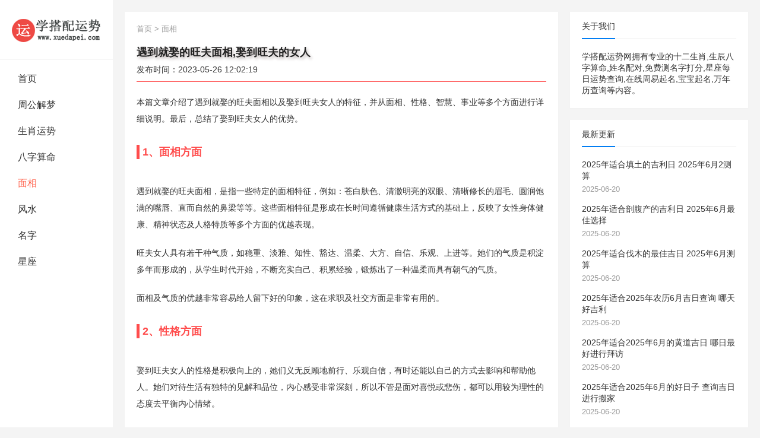

--- FILE ---
content_type: text/html
request_url: https://www.xuedapei.com/xiangmian/f8d5a5c3d7aae87ff3dcfddc7764282c.html
body_size: 7981
content:
<!DOCTYPE html>
<html mip data-publishtime="2023-05-26 12:02:19">
 <head>
  <meta http-equiv="Content-Type" content="text/html; charset=UTF-8">
  <meta http-equiv="X-UA-Compatible" content="IE=edge,chrome=1">
  <meta name="renderer" content="webkit">
  <meta name="viewport" content="initial-scale=1.0,maximum-scale=5,width=device-width,viewport-fit=cover">
  <meta name="applicable-device" content="pc,mobile" />
  <meta http-equiv="Cache-Control" content="no-transform" />
  <meta http-equiv="Cache-Control" content="no-siteapp" />
  <link rel="shortcut icon" href="https://www.xuedapei.com/skin/v1/favicon.ico" type="image/x-icon" />
  <title>遇到就娶的旺夫面相,娶到旺夫的女人_学搭配运势网</title>
  <meta name="keywords" content="遇到就娶的旺夫面相,娶到旺夫的女人" />
  <meta name="description" content="本篇文章介绍了遇到就娶的旺夫面相以及娶到旺夫女人的特征，并从面相、性格、智慧、事业等多个方面进行详细说明。最后，总结了娶到旺夫女人的优势。1、面相方面遇到就娶的旺夫" />
  <meta property="article:published_time" content="2023-05-26 12:02:19+08:00">
  <meta property="bytedance:published_time" content="2023-05-26 12:02:19+08:00">
  <link rel="stylesheet" type="text/css" href="https://www.xuedapei.com/skin/v1/mipcms.css">
  <link rel="stylesheet" type="text/css" href="https://c.mipcdn.com/static/v1/mip.css" />
  <link rel="stylesheet" type="text/css" href="//at.alicdn.com/t/font_1234590_yu87nig6e3n.css" />
  <link rel="canonical" href="http://www.xuedapei.com/xiangmian/f8d5a5c3d7aae87ff3dcfddc7764282c.html" />
 </head>
 <body class="home blog wp-custom-logo hfeed">
  <div id="page" class="site">
   <div id="content" class="site-content container clear">
    <main class="mipcms-main">
     <div class="left-col sidebar-2">
      <!-- #logo -->
      <div class="site-branding">
       <div id="logo">
        <a data-type="mip" data-title="学搭配运势网-星座生肖运势查询,生辰八字算命,姓名测试配对" rel="home" itemprop="url" href="https://www.xuedapei.com/" class="custom-logo-link"><div class="logo2">学搭配运势网</div></a>
       </div>
      </div>
      <!-- #logo -->
      <!-- #导航 -->
      <div class="mip-nav-wrapper">
       <mip-nav-slidedown data-id="bs-navbar" class="mip-element-sidebar container" data-showbrand="1" data-brandname="">
        <nav id="bs-navbar" class="navbar-collapse collapse navbar navbar-static-top">
         <ul class="sf-menu sf-js-enabled sf-arrows">
         <li><a data-type="mip" href="https://www.xuedapei.com/">首页</a></li>	  
         <li><a href="https://www.xuedapei.com/jiemeng/" data-type="mip" data-title="周公解梦" title="周公解梦">周公解梦</a></li>	  
         <li><a href="https://www.xuedapei.com/shengxiao/" data-type="mip" data-title="生肖运势" title="生肖运势">生肖运势</a></li>	  
         <li><a href="https://www.xuedapei.com/sm/" data-type="mip" data-title="八字算命" title="八字算命">八字算命</a></li>	  
         <li class="active"><a href="https://www.xuedapei.com/xiangmian/" data-type="mip" data-title="面相" title="面相">面相</a></li>	  
         <li><a href="https://www.xuedapei.com/fs/" data-type="mip" data-title="风水" title="风水">风水</a></li>	  
         <li><a href="https://www.xuedapei.com/xm/" data-type="mip" data-title="名字" title="名字">名字</a></li>	  
         <li><a href="https://www.xuedapei.com/xingzuo/" data-type="mip" data-title="星座" title="星座">星座</a></li>
         </ul>
        </nav>
       </mip-nav-slidedown>
      </div>
      <!-- #导航 -->
     </div><div id="top"></div>
     <div id="primary" class="content-area">
      <div class="content-wrapper">
       <main id="main" class="site-main site-main2">
        <article id="post-294" class="post-294 post type-post status-publish format-standard has-post-thumbnail hentry category-sports category-house category-edu category-news category-travel category-auto category-tech category-food category-finance tag-25 tag-26 tag-27">
         <div class="single-breadcrumbs">
          <ul class="list-unstyled d-flex ">
           <a data-type="mip" href="https://www.xuedapei.com/">首页</a>&nbsp;>&nbsp;<a data-type="mip" href="https://www.xuedapei.com/xiangmian/">面相</a>          </ul>
         </div>
         <header class="entry-header">
          <h1 class="entry-title Detail-title">遇到就娶的旺夫面相,娶到旺夫的女人</h1>
          <div class="entry-meta entry-meta3s">
           <span class="entry-date">发布时间：2023-05-26 12:02:19</span>
          </div>
         </header><div id="tt"></div>
		<div class="entry-content" id="azgbody">
		<mip-showmore bottomshadow='1' maxheight='screen:1.2' id="showmoreArticle">
		<p>本篇文章介绍了遇到就娶的旺夫面相以及娶到旺夫女人的特征，并从面相、性格、智慧、事业等多个方面进行详细说明。最后，总结了娶到旺夫女人的优势。</p><h3>1、面相方面</h3></p><p>遇到就娶的旺夫面相，是指一些特定的面相特征，例如：苍白肤色、清澈明亮的双眼、清晰修长的眉毛、圆润饱满的嘴唇、直而自然的鼻梁等等。这些面相特征是形成在长时间遵循健康生活方式的基础上，反映了女性身体健康、精神状态及人格特质等多个方面的优越表现。</p><p>旺夫女人具有若干种气质，如稳重、淡雅、知性、豁达、温柔、大方、自信、乐观、上进等。她们的气质是积淀多年而形成的，从学生时代开始，不断充实自己、积累经验，锻炼出了一种温柔而具有朝气的气质。</p><p>面相及气质的优越非常容易给人留下好的印象，这在求职及社交方面是非常有用的。</p><h3>2、性格方面</h3></p><p>娶到旺夫女人的性格是积极向上的，她们义无反顾地前行、乐观自信，有时还能以自己的方式去影响和帮助他人。她们对待生活有独特的见解和品位，内心感受非常深刻，所以不管是面对喜悦或悲伤，都可以用较为理性的态度去平衡内心情绪。</p><p>娶到旺夫女人的优秀性格，是人生路途中最宝贵的财富之一。她们乐观的心态和淡定的性格，常常能解救一位旺夫过早离世的丈夫，带给他温馨与安慰。</p><p><mip-img popup src="https://www.xuedapei.com/d/file/p/2023/05-26/26140a14bc7e8c5c2bfa809111e87ae6.jpeg" alt="遇到就娶的旺夫面相,娶到旺夫的女人" width="480" height="320"></mip-img></p><p>同时，旺夫女人对待异性也极为传统，重视家庭、珍惜感情，为这些做出很多牺牲和努力。</p><h3>3、智慧方面</h3></p><p>娶到旺夫女人具有极高的聪明才智，独立思考能力强，情感判断力也很敏锐。因此，在挑选伴侣的过程中，很容易从各个方面考虑清楚、决策明智。</p><p>旺夫女人也擅长处理复杂的人际关系，善于对比不同场景和角色——从教育者，到顾问，以及最为重要的，作为一个悉心呵护家庭生活的妻子。</p><p>所以嫁给旺夫女人，可以受到智慧和经验的丰富馈赠。</p><h3>4、事业方面</h3></p><p>娶到旺夫女人是娶到事业和成就的女人，她们拥有可以让自己蓬勃发展的独特气质、独立性格和聪明头脑，常常能够事业有成。</p><p>旺夫女人经常被赞扬为懂得充分利用机会、敢于开创自己新方向的人。而在事业领域里，女性可以以很多独特的角色性格推进自己。娶到这样的旺夫女人，还能享受到她们所带来的经济、文化等方方面面的利益。</p><p>综上所述，嫁给遇到就娶的旺夫女人，会得到一个积极向上、乐观、自信、聪明、体贴的伴侣，可以享受到伴侣各方面的优异表现所带来的各式各样的利益，帮助自己成长和发展。</p><p>因此，我们可以说：凭借这样优异的面相、性格、智慧和事业表现，娶到了旺夫女人是生命中的重大成功。</p>				
		<p><span id="editor_baidu"></span></p>
        </mip-showmore>
          <div class="yuedu">
		  <div on="click:showmoreArticle.toggle" data-closetext="收起内容" class="mip-showmore-btn showall">点击阅读全文</div>
          </div>
         </div>
		<div class="entry-footer clear">
		<div class="entry-tags">
		<span class="tag-links"><span>标签：	   
		</span></span>
          <div id="cc"></div>
    </section>
          </div>
         </div>
        </article>
        <div class="author-box clear">
         <div class="author-meta">
          <h4 class="author-name">郑重声明：本文《遇到就娶的旺夫面相,娶到旺夫的女人》版权归原作者所有，转载文章仅为传播更多信息之目的，如作者信息标记有误，请第一时间联系我们修改或删除，多谢。</h4>
		<nav class="article-nav">
		<span class="article-nav-prev">上一篇<br><a href='http://www.xuedapei.com/xiangmian/5b0e52f3c1f0f94f986a794c1d8d5256.html'>嘴唇长痣重要性显而易见,嘴唇长痣的位置与命运</a></span> 
		<span class="article-nav-next">下一篇<br><a href='http://www.xuedapei.com/xiangmian/23ced5cf89adc3b06cee90f3fcd796ee.html'>面相分析小孩的命运吉凶,面相分析小孩的命运吉凶</a></span>
		</nav>
         </div>
        </div>		
        <!-- .author-box -->
        <div class="related-content">
         <h3 class="section-title">猜你喜欢</h3>
         <ul class="clear">		<li class="hentry ht_grid_1_3">
		<a data-type="mip" class="thumbnail-link" href="https://www.xuedapei.com/xiangmian/415224.html">
			<div class="thumbnail-wrap">
			<mip-img layout="responsive" alt="称骨测算4两好吗,称骨算命四两命好不好" src="https://www.xuedapei.com/d/file/p/2025/04-02/smallbc543fa79c5155271ef2427587788f241743578575.jpg" class="attachment-zimeiti_2_list_thumb size-zimeiti_2_list_thumb wp-post-image" width="121" height="75"></mip-img>
		</div>
		</a><h2 class="entry-title"><a data-type="mip" href="https://www.xuedapei.com/xiangmian/415224.html">称骨测算4两好吗,称骨算命四两命好不好</a></h2>
	   <div class="entry-meta">
	   </div>
		</li>
		<li class="hentry ht_grid_1_3">
		<a data-type="mip" class="thumbnail-link" href="https://www.xuedapei.com/xiangmian/415117.html">
			<div class="thumbnail-wrap">
			<mip-img layout="responsive" alt="啥面相的人能够招到好桃花,啥面相的人能够招到好桃花运呢" src="https://www.xuedapei.com/d/file/p/2025/04-02/smallea95e9f59001e1407933578ddf9a1baf1743556974.jpg" class="attachment-zimeiti_2_list_thumb size-zimeiti_2_list_thumb wp-post-image" width="121" height="75"></mip-img>
		</div>
		</a><h2 class="entry-title"><a data-type="mip" href="https://www.xuedapei.com/xiangmian/415117.html">啥面相的人能够招到好桃花,啥面相的人能够招到好桃花运呢</a></h2>
	   <div class="entry-meta">
	   </div>
		</li>
		<li class="hentry ht_grid_1_3">
		<a data-type="mip" class="thumbnail-link" href="https://www.xuedapei.com/xiangmian/415026.html">
			<div class="thumbnail-wrap">
			<mip-img layout="responsive" alt="肚子右边有痣代表什么意思,肚子右侧有痣的人好不好" src="https://www.xuedapei.com/d/file/p/2025/04-01/smallcf08fcb02cc6926f848939e75fc43bf41743481371.jpg" class="attachment-zimeiti_2_list_thumb size-zimeiti_2_list_thumb wp-post-image" width="121" height="75"></mip-img>
		</div>
		</a><h2 class="entry-title"><a data-type="mip" href="https://www.xuedapei.com/xiangmian/415026.html">肚子右边有痣代表什么意思,肚子右侧有痣的人好不好</a></h2>
	   <div class="entry-meta">
	   </div>
		</li>
		<li class="hentry ht_grid_1_3">
		<a data-type="mip" class="thumbnail-link" href="https://www.xuedapei.com/xiangmian/414937.html">
			<div class="thumbnail-wrap">
			<mip-img layout="responsive" alt="狐狸眼女人面相如何,狐狸眼的女人好吗？" src="https://www.xuedapei.com/d/file/p/2025/03-31/smalla720e8020dba15f77b3b6c5549f57baa1743405767.jpg" class="attachment-zimeiti_2_list_thumb size-zimeiti_2_list_thumb wp-post-image" width="121" height="75"></mip-img>
		</div>
		</a><h2 class="entry-title"><a data-type="mip" href="https://www.xuedapei.com/xiangmian/414937.html">狐狸眼女人面相如何,狐狸眼的女人好吗？</a></h2>
	   <div class="entry-meta">
	   </div>
		</li>
		<li class="hentry ht_grid_1_3">
		<a data-type="mip" class="thumbnail-link" href="https://www.xuedapei.com/xiangmian/414830.html">
			<div class="thumbnail-wrap">
			<mip-img layout="responsive" alt="下巴翘的男人中年的运势会是怎样,下巴微翘起的男人面相" src="https://www.xuedapei.com/d/file/p/2025/03-31/small5eb4e47a509c53074972253a0f7df4201743384166.jpg" class="attachment-zimeiti_2_list_thumb size-zimeiti_2_list_thumb wp-post-image" width="121" height="75"></mip-img>
		</div>
		</a><h2 class="entry-title"><a data-type="mip" href="https://www.xuedapei.com/xiangmian/414830.html">下巴翘的男人中年的运势会是怎样,下巴微翘起的男人面相</a></h2>
	   <div class="entry-meta">
	   </div>
		</li>
		<li class="hentry ht_grid_1_3">
		<a data-type="mip" class="thumbnail-link" href="https://www.xuedapei.com/xiangmian/414741.html">
			<div class="thumbnail-wrap">
			<mip-img layout="responsive" alt="怎么看面相男人嘴小,男人嘴小的面相图解,男人嘴小的面相分析" src="https://www.xuedapei.com/d/file/p/2025/03-30/smalle70b7ddb00b05be3e78e638f1c2a75161743308563.jpg" class="attachment-zimeiti_2_list_thumb size-zimeiti_2_list_thumb wp-post-image" width="121" height="75"></mip-img>
		</div>
		</a><h2 class="entry-title"><a data-type="mip" href="https://www.xuedapei.com/xiangmian/414741.html">怎么看面相男人嘴小,男人嘴小的面相图解,男人嘴小的面相分析</a></h2>
	   <div class="entry-meta">
	   </div>
		</li>
	
         </ul>
        </div>
        <div class="popular-content entry-related">
        </div>
		 
       </main>
       <!-- #main -->
      </div>
      <!-- .content-wrapper -->
     </div>
      	  <aside id="secondary" class="widget-area sidebar">
      <div id="zimeiti_2-views-2" class="widget widget-zimeiti_2-views widget_posts_thumbnail">
       <h3 class="widget-title"><span>关于我们<span></span></span></h3>
       <div>         学搭配运势网拥有专业的十二生肖,生辰八字算命,姓名配对,免费测名字打分,星座每日运势查询,在线周易起名,宝宝起名,万年历查询等内容。        <br />
       </div>
      </div>
      <div id="zimeiti_2-views-2" class="widget widget-zimeiti_2-views widget_posts_thumbnail">
          <h3 class="widget-title">
          <span>最新更新<span>
              </span></span>
          </h3>
          <ul>
                            <li class="clear">
                  <a href="https://www.xuedapei.com/sm/424561.html" data-type="mip" data-title="2025年适合填土的吉利日 2025年6月2测算">
                      <div class="thumbnail-wrap">
                          <mip-img width="121" height="75" src="https://www.xuedapei.com/d/file/p/2025/06-20/small5bd67275045b73cb45fe5aba905352d11750402863.jpg" layout="responsive" class="attachment-zimeiti_2_widget_post_thumb size-zimeiti_2_widget_post_thumb wp-post-image" alt="2025年适合填土的吉利日 2025年6月2测算"></mip-img>
                      </div>
                  </a>
                  <div class="entry-wrap">
                      <a href="https://www.xuedapei.com/sm/424561.html" rel="bookmark" data-type="mip" data-title="2025年适合填土的吉利日 2025年6月2测算">2025年适合填土的吉利日 2025年6月2测算</a>
                      <div class="entry-meta">2025-06-20</div>
                  </div>
              </li>
                            <li class="clear">
                  <a href="https://www.xuedapei.com/sm/424560.html" data-type="mip" data-title="2025年适合剖腹产的吉利日 2025年6月最佳选择">
                      <div class="thumbnail-wrap">
                          <mip-img width="121" height="75" src="https://www.xuedapei.com/d/file/p/2025/06-20/smalle387208338c4dcc194a64c127c5b8dc41750402861.jpg" layout="responsive" class="attachment-zimeiti_2_widget_post_thumb size-zimeiti_2_widget_post_thumb wp-post-image" alt="2025年适合剖腹产的吉利日 2025年6月最佳选择"></mip-img>
                      </div>
                  </a>
                  <div class="entry-wrap">
                      <a href="https://www.xuedapei.com/sm/424560.html" rel="bookmark" data-type="mip" data-title="2025年适合剖腹产的吉利日 2025年6月最佳选择">2025年适合剖腹产的吉利日 2025年6月最佳选择</a>
                      <div class="entry-meta">2025-06-20</div>
                  </div>
              </li>
                            <li class="clear">
                  <a href="https://www.xuedapei.com/sm/424559.html" data-type="mip" data-title="2025年适合伐木的最佳吉日 2025年6月测算">
                      <div class="thumbnail-wrap">
                          <mip-img width="121" height="75" src="https://www.xuedapei.com/d/file/p/2025/06-20/small9e71194ba54d8832e347a32fefaa39ec1750402859.jpg" layout="responsive" class="attachment-zimeiti_2_widget_post_thumb size-zimeiti_2_widget_post_thumb wp-post-image" alt="2025年适合伐木的最佳吉日 2025年6月测算"></mip-img>
                      </div>
                  </a>
                  <div class="entry-wrap">
                      <a href="https://www.xuedapei.com/sm/424559.html" rel="bookmark" data-type="mip" data-title="2025年适合伐木的最佳吉日 2025年6月测算">2025年适合伐木的最佳吉日 2025年6月测算</a>
                      <div class="entry-meta">2025-06-20</div>
                  </div>
              </li>
                            <li class="clear">
                  <a href="https://www.xuedapei.com/sm/424558.html" data-type="mip" data-title="2025年适合2025年农历6月吉日查询 哪天好吉利">
                      <div class="thumbnail-wrap">
                          <mip-img width="121" height="75" src="https://www.xuedapei.com/d/file/p/2025/06-20/small0f76b74b8a1273012c441ad47b148aff1750402856.jpg" layout="responsive" class="attachment-zimeiti_2_widget_post_thumb size-zimeiti_2_widget_post_thumb wp-post-image" alt="2025年适合2025年农历6月吉日查询 哪天好吉利"></mip-img>
                      </div>
                  </a>
                  <div class="entry-wrap">
                      <a href="https://www.xuedapei.com/sm/424558.html" rel="bookmark" data-type="mip" data-title="2025年适合2025年农历6月吉日查询 哪天好吉利">2025年适合2025年农历6月吉日查询 哪天好吉利</a>
                      <div class="entry-meta">2025-06-20</div>
                  </div>
              </li>
                            <li class="clear">
                  <a href="https://www.xuedapei.com/sm/424557.html" data-type="mip" data-title="2025年适合2025年6月的黄道吉日 哪日最好进行拜访">
                      <div class="thumbnail-wrap">
                          <mip-img width="121" height="75" src="https://www.xuedapei.com/d/file/p/2025/06-20/small18eaef886cecafe21f46764dc74231381750402854.jpg" layout="responsive" class="attachment-zimeiti_2_widget_post_thumb size-zimeiti_2_widget_post_thumb wp-post-image" alt="2025年适合2025年6月的黄道吉日 哪日最好进行拜访"></mip-img>
                      </div>
                  </a>
                  <div class="entry-wrap">
                      <a href="https://www.xuedapei.com/sm/424557.html" rel="bookmark" data-type="mip" data-title="2025年适合2025年6月的黄道吉日 哪日最好进行拜访">2025年适合2025年6月的黄道吉日 哪日最好进行拜访</a>
                      <div class="entry-meta">2025-06-20</div>
                  </div>
              </li>
                            <li class="clear">
                  <a href="https://www.xuedapei.com/sm/424556.html" data-type="mip" data-title="2025年适合2025年6月的好日子 查询吉日进行搬家">
                      <div class="thumbnail-wrap">
                          <mip-img width="121" height="75" src="https://www.xuedapei.com/d/file/p/2025/06-20/smallb5b26ad0fb846a5f59a0f84af62ef9111750402852.jpg" layout="responsive" class="attachment-zimeiti_2_widget_post_thumb size-zimeiti_2_widget_post_thumb wp-post-image" alt="2025年适合2025年6月的好日子 查询吉日进行搬家"></mip-img>
                      </div>
                  </a>
                  <div class="entry-wrap">
                      <a href="https://www.xuedapei.com/sm/424556.html" rel="bookmark" data-type="mip" data-title="2025年适合2025年6月的好日子 查询吉日进行搬家">2025年适合2025年6月的好日子 查询吉日进行搬家</a>
                      <div class="entry-meta">2025-06-20</div>
                  </div>
              </li>
                        </ul>
      </div>
      <mip-semi-fixed id="semi-fixed" fixedclassnames="fixedStyle">
       <div mip-semi-fixed-container="" class="absoluteStyle">
        <div id="zimeiti_2-views-2" class="widget widget-zimeiti_2-views widget_posts_thumbnail">
         <h3 class="widget-title"><span>热门标签<span></span></span></h3>
		<ul>
				<li class="zz"><a href="https://www.xuedapei.com/tags/etagid152129.html" data-type="mip" data-title="万民" title="万民">万民</a></li>
				<li class="zz"><a href="https://www.xuedapei.com/tags/etagid152130.html" data-type="mip" data-title="敬仰" title="敬仰">敬仰</a></li>
				<li class="zz"><a href="https://www.xuedapei.com/tags/etagid150298.html" data-type="mip" data-title="土鸡" title="土鸡">土鸡</a></li>
				<li class="zz"><a href="https://www.xuedapei.com/tags/etagid150300.html" data-type="mip" data-title="木鸡" title="木鸡">木鸡</a></li>
				<li class="zz"><a href="https://www.xuedapei.com/tags/etagid150302.html" data-type="mip" data-title="木马" title="木马">木马</a></li>
				<li class="zz"><a href="https://www.xuedapei.com/tags/etagid150303.html" data-type="mip" data-title="金蛇" title="金蛇">金蛇</a></li>
				<li class="zz"><a href="https://www.xuedapei.com/tags/etagid150304.html" data-type="mip" data-title="四个人" title="四个人">四个人</a></li>
				<li class="zz"><a href="https://www.xuedapei.com/tags/etagid150305.html" data-type="mip" data-title="火龙" title="火龙">火龙</a></li>
				<li class="zz"><a href="https://www.xuedapei.com/tags/etagid150306.html" data-type="mip" data-title="受穷" title="受穷">受穷</a></li>
				<li class="zz"><a href="https://www.xuedapei.com/tags/etagid150307.html" data-type="mip" data-title="水龙" title="水龙">水龙</a></li>
				<li class="zz"><a href="https://www.xuedapei.com/tags/etagid150308.html" data-type="mip" data-title="人防" title="人防">人防</a></li>
				<li class="zz"><a href="https://www.xuedapei.com/tags/etagid150310.html" data-type="mip" data-title="火牛" title="火牛">火牛</a></li>
				<li class="zz"><a href="https://www.xuedapei.com/tags/etagid150311.html" data-type="mip" data-title="土牛" title="土牛">土牛</a></li>
				<li class="zz"><a href="https://www.xuedapei.com/tags/etagid150316.html" data-type="mip" data-title="女真" title="女真">女真</a></li>
				<li class="zz"><a href="https://www.xuedapei.com/tags/etagid150321.html" data-type="mip" data-title="冤家" title="冤家">冤家</a></li>
				<li class="zz"><a href="https://www.xuedapei.com/tags/etagid150325.html" data-type="mip" data-title="扬眉吐气" title="扬眉吐气">扬眉吐气</a></li>
				<li class="zz"><a href="https://www.xuedapei.com/tags/etagid150326.html" data-type="mip" data-title="年庚" title="年庚">年庚</a></li>
				<li class="zz"><a href="https://www.xuedapei.com/tags/etagid150327.html" data-type="mip" data-title="能行" title="能行">能行</a></li>
				<li class="zz"><a href="https://www.xuedapei.com/tags/etagid150333.html" data-type="mip" data-title="研发" title="研发">研发</a></li>
				<li class="zz"><a href="https://www.xuedapei.com/tags/etagid150335.html" data-type="mip" data-title="塑胶" title="塑胶">塑胶</a></li>
				<li class="zz"><a href="https://www.xuedapei.com/tags/etagid150337.html" data-type="mip" data-title="人精" title="人精">人精</a></li>
				<li class="zz"><a href="https://www.xuedapei.com/tags/etagid150339.html" data-type="mip" data-title="食品厂" title="食品厂">食品厂</a></li>
				<li class="zz"><a href="https://www.xuedapei.com/tags/etagid150340.html" data-type="mip" data-title="时装店" title="时装店">时装店</a></li>
				<li class="zz"><a href="https://www.xuedapei.com/tags/etagid150344.html" data-type="mip" data-title="龙虾" title="龙虾">龙虾</a></li>
				<li class="zz"><a href="https://www.xuedapei.com/tags/etagid150345.html" data-type="mip" data-title="茶庄名字" title="茶庄名字">茶庄名字</a></li>
				<li class="zz"><a href="https://www.xuedapei.com/tags/etagid150346.html" data-type="mip" data-title="手机店名字" title="手机店名字">手机店名字</a></li>
				<li class="zz"><a href="https://www.xuedapei.com/tags/etagid150349.html" data-type="mip" data-title="何如" title="何如">何如</a></li>
				<li class="zz"><a href="https://www.xuedapei.com/tags/etagid150350.html" data-type="mip" data-title="宾馆" title="宾馆">宾馆</a></li>
				<li class="zz"><a href="https://www.xuedapei.com/tags/etagid150354.html" data-type="mip" data-title="木材" title="木材">木材</a></li>
				<li class="zz"><a href="https://www.xuedapei.com/tags/etagid150355.html" data-type="mip" data-title="酒厂" title="酒厂">酒厂</a></li>
				<li class="zz"><a href="https://www.xuedapei.com/tags/etagid150356.html" data-type="mip" data-title="服装厂" title="服装厂">服装厂</a></li>
				<li class="zz"><a href="https://www.xuedapei.com/tags/etagid150357.html" data-type="mip" data-title="大气磅礴" title="大气磅礴">大气磅礴</a></li>
				<li class="zz"><a href="https://www.xuedapei.com/tags/etagid150358.html" data-type="mip" data-title="家居饰品" title="家居饰品">家居饰品</a></li>
				<li class="zz"><a href="https://www.xuedapei.com/tags/etagid150360.html" data-type="mip" data-title="洗涤" title="洗涤">洗涤</a></li>
				<li class="zz"><a href="https://www.xuedapei.com/tags/etagid150363.html" data-type="mip" data-title="制衣" title="制衣">制衣</a></li>
				<li class="zz"><a href="https://www.xuedapei.com/tags/etagid150364.html" data-type="mip" data-title="文化底蕴" title="文化底蕴">文化底蕴</a></li>
				<li class="zz"><a href="https://www.xuedapei.com/tags/etagid150365.html" data-type="mip" data-title="宠物医院" title="宠物医院">宠物医院</a></li>
				<li class="zz"><a href="https://www.xuedapei.com/tags/etagid150366.html" data-type="mip" data-title="浮夸" title="浮夸">浮夸</a></li>
				<li class="zz"><a href="https://www.xuedapei.com/tags/etagid150369.html" data-type="mip" data-title="新意" title="新意">新意</a></li>
				<li class="zz"><a href="https://www.xuedapei.com/tags/etagid150371.html" data-type="mip" data-title="爱女" title="爱女">爱女</a></li>
				<li class="zz"><a href="https://www.xuedapei.com/tags/etagid150372.html" data-type="mip" data-title="乡土气息" title="乡土气息">乡土气息</a></li>
				<li class="zz"><a href="https://www.xuedapei.com/tags/etagid150376.html" data-type="mip" data-title="素朴" title="素朴">素朴</a></li>
				<li class="zz"><a href="https://www.xuedapei.com/tags/etagid150377.html" data-type="mip" data-title="景观" title="景观">景观</a></li>
				<li class="zz"><a href="https://www.xuedapei.com/tags/etagid150379.html" data-type="mip" data-title="好听的名字女孩" title="好听的名字女孩">好听的名字女孩</a></li>
				<li class="zz"><a href="https://www.xuedapei.com/tags/etagid150388.html" data-type="mip" data-title="滋补品" title="滋补品">滋补品</a></li>
				<li class="zz"><a href="https://www.xuedapei.com/tags/etagid150389.html" data-type="mip" data-title="有个性的名字" title="有个性的名字">有个性的名字</a></li>
				<li class="zz"><a href="https://www.xuedapei.com/tags/etagid150394.html" data-type="mip" data-title="润滑剂" title="润滑剂">润滑剂</a></li>
				<li class="zz"><a href="https://www.xuedapei.com/tags/etagid150395.html" data-type="mip" data-title="药品" title="药品">药品</a></li>
				<li class="zz"><a href="https://www.xuedapei.com/tags/etagid150403.html" data-type="mip" data-title="佛经" title="佛经">佛经</a></li>
				<li class="zz"><a href="https://www.xuedapei.com/tags/etagid150410.html" data-type="mip" data-title="文学" title="文学">文学</a></li>
				<li class="zz"><a href="https://www.xuedapei.com/tags/etagid150413.html" data-type="mip" data-title="哒哒" title="哒哒">哒哒</a></li>
				<li class="zz"><a href="https://www.xuedapei.com/tags/etagid150418.html" data-type="mip" data-title="顽强" title="顽强">顽强</a></li>
				<li class="zz"><a href="https://www.xuedapei.com/tags/etagid150419.html" data-type="mip" data-title="生命力" title="生命力">生命力</a></li>
				<li class="zz"><a href="https://www.xuedapei.com/tags/etagid150421.html" data-type="mip" data-title="文中" title="文中">文中</a></li>
				<li class="zz"><a href="https://www.xuedapei.com/tags/etagid150423.html" data-type="mip" data-title="副食店" title="副食店">副食店</a></li>
				<li class="zz"><a href="https://www.xuedapei.com/tags/etagid150431.html" data-type="mip" data-title="聪明伶俐" title="聪明伶俐">聪明伶俐</a></li>
				<li class="zz"><a href="https://www.xuedapei.com/tags/etagid150434.html" data-type="mip" data-title="安静" title="安静">安静</a></li>
				<li class="zz"><a href="https://www.xuedapei.com/tags/etagid150439.html" data-type="mip" data-title="团圆" title="团圆">团圆</a></li>
				<li class="zz"><a href="https://www.xuedapei.com/tags/etagid150443.html" data-type="mip" data-title="捣蛋" title="捣蛋">捣蛋</a></li>
				<li class="zz"><a href="https://www.xuedapei.com/tags/etagid150448.html" data-type="mip" data-title="合乎" title="合乎">合乎</a></li>
				<!-- 标签 -->
		</ul>
        </div>
       </div>
      </mip-semi-fixed>
     </aside>    </main>
   </div>
   <div class="container">
    <footer id="colophon" class="site-footer">
     <div class="clear"></div>
     <div id="site-bottom" class="clear footer">
      <div class="container">
       <div class="site-info">
         Copyright © 2018～2024 All Rights Reserved <a data-type="mip" data-title="学搭配运势网-星座生肖运势查询,生辰八字算命,姓名测试配对" href="https://www.xuedapei.com/">学搭配运势网</a> <a data-type="mip" data-title="网站地图" href="https://www.xuedapei.com/sitemap.xml">网站地图</a> <a data-type="mip" data-title="备案号" href="http://beian.miit.gov.cn/" target="_blank">备案号:冀ICP备08006511号</a>
       </div>
      </div>
     </div>
     <div class="sh_v1_zj_bq">
      &copy;2024 学搭配运势网
     </div>
    </footer>
   </div>
  </div>
  <mip-stats-baidu token="30daa00aa083c29a2f3dbfa8c1d8863b"></mip-stats-baidu>
  <script src="https://c.mipcdn.com/static/v1/mip-nav-slidedown/mip-nav-slidedown.js"></script>
  <script src="https://c.mipcdn.com/static/v1/mip.js"></script>
  <script src="https://c.mipcdn.com/static/v1/mip-stats-baidu/mip-stats-baidu.js"></script>
  <script src="https://c.mipcdn.com/static/v1/mip-gototop/mip-gototop.js" type="text/javascript" charset="utf-8"></script>
  <script src="https://c.mipcdn.com/static/v1/mip-history/mip-history.js" type="text/javascript" charset="utf-8"></script>
  <script src="https://c.mipcdn.com/static/v1/mip-fixed/mip-fixed.js" type="text/javascript" charset="utf-8"></script>
  <script src="https://c.mipcdn.com/extensions/platform/v1/mip-cambrian/mip-cambrian.js"></script>
  <script src="https://c.mipcdn.com/static/v1/mip-vd-tabs/mip-vd-tabs.js"></script>
  <script src="https://c.mipcdn.com/static/v1/mip-form/mip-form.js"></script>
  <script src="https://mipcache.bdstatic.com/static/v1/mip-changyan/mip-changyan.js"></script>
  <script src="https://c.mipcdn.com/static/v1/mip-ad/mip-ad.js"></script>
  <script src="https://c.mipcdn.com/static/v1/mip-fixed/mip-fixed.js"></script>
  <script src="https://c.mipcdn.com/static/v1/mip-showmore/mip-showmore.js"></script>
  <script src="https://c.mipcdn.com/static/v1/mip-semi-fixed/mip-semi-fixed.js"></script>
  <script src="https://c.mipcdn.com/static/v1/mip-bridge-baidu/mip-bridge-baidu.js"></script>
  <script src="https://c.mipcdn.com/static/v2/mip-stats-baidu/mip-stats-baidu.js"></script>
  <script src="https://c.mipcdn.com/static/v2/mip-script/mip-script.js"></script>
  <script src="https://mipcache.bdstatic.com/extensions/platform/v1/mip-cambrian/mip-cambrian.js"></script>
  <script src="https://www.xuedapei.com/skin/v1/jquery-1.8.3.min.js" type="text/javascript"></script>
 </body>
</html>

--- FILE ---
content_type: text/css
request_url: https://www.xuedapei.com/skin/v1/mipcms.css
body_size: 21368
content:
@charset "UTF-8";

@import ;
html {
  -webkit-text-size-adjust: 100%;
}

html, body, div, span, object, iframe,
h1, h2, h3, h4, h5, h6, p, blockquote, pre,
abbr, address, cite, code,
del, dfn, em, img, ins, kbd, q, samp,
small, strong, sub, sup, var,
b, i,
dl, dt, dd, ol, ul, li,
fieldset, form, label, legend,
table, caption, tbody, tfoot, thead, tr, th, td,
article, aside, canvas, details, figcaption, figure,
footer, header, hgroup, menu, nav, section, summary,
time, mark, audio, video {
  margin: 0;
  padding: 0;
  border: 0;
  outline: 0;
  font-size: 100%;
  vertical-align: baseline;
  background: transparent;
  word-wrap: break-word;
}

body {
  line-height: 1;
}

article, aside, details, figcaption, figure,
footer, header, hgroup, menu, nav, section, main {
  display: block;
}

nav ul {
  list-style: none;
}

blockquote, q {
  quotes: none;
}

blockquote:before, blockquote:after,
q:before, q:after {
  content: '';
  content: none;
}

a {
  margin: 0;
  padding: 0;
  font-size: 100%;
  vertical-align: baseline;
  background: transparent;
}

ins {
  color: #333;
  text-decoration: none;
}

mark {
  background-color: #ff9;
  color: #333;
  font-style: italic;
  font-weight: bold;
}

del {
  text-decoration: line-through;
}

abbr[title], dfn[title] {
  border-bottom: 1px dotted;
  cursor: help;
}

table {
  border-collapse: collapse;
  border-spacing: 0;
}

hr {
  display: block;
  height: 1px;
  border: 0;
  border-top: 1px solid #eee;
  margin: 1em 0;
  padding: 0;
}

input, select {
  vertical-align: middle;
}

sup {
  top: -.5em;
}

sub, sup {
  font-size: 75%;
  line-height: 0;
  position: relative;
  vertical-align: baseline;
}

.no-list-style {
  list-style: none;
  margin: 0;
  padding: 0;
}

figure > img {
  display: block;
}

img {
  height: auto!important;
  max-width: 100%;
}

img[class*="align"],
img[class*="attachment-"] {
  height: auto;
}

embed,
iframe,
object {
  max-width: 100%;
  width: 100%;
}

/*--------------------------------------------------------------
# Accessibility
--------------------------------------------------------------*/
/* Text meant only for screen readers. */
.screen-reader-text {
  clip: rect(1px, 1px, 1px, 1px);
  position: absolute !important;
  height: 1px;
  width: 1px;
  overflow: hidden;
}

.screen-reader-text:focus {
  background-color: #f1f1f1;
  border-radius: 3px;
  box-shadow: 0 0 2px 2px rgba(0, 0, 0, 0.6);
  clip: auto !important;
  color: #21759b;
  display: block;
  font-size: 14px;
  font-size: 0.875rem;
  font-weight: bold;
  height: auto;
  left: 5px;
  line-height: normal;
  padding: 15px 23px 14px;
  text-decoration: none;
  top: 5px;
  width: auto;
  z-index: 100000;
  /* Above WP toolbar. */
}

/*--------------------------------------------------------------
# Media
--------------------------------------------------------------*/
.page-content .wp-smiley,
.entry-content .wp-smiley,
.comment-content .wp-smiley {
  border: none;
  margin-bottom: 0;
  margin-top: 0;
  padding: 0;
}

/* Make sure embeds and iframes fit their containers. */
embed,
iframe,
object {
  max-width: 100%;
}

/*--------------------------------------------------------------
## Captions
--------------------------------------------------------------*/
.wp-caption {
  margin-bottom: 1.5em;
  max-width: 100%;
}

.wp-caption img[class*="wp-image-"] {
  display: block;
  margin-left: auto;
  margin-right: auto;
}

.wp-caption .wp-caption-text {
  margin: 0.5075em 0;
}

.wp-caption-text {
  text-align: center;
}

/*--------------------------------------------------------------
## Galleries
--------------------------------------------------------------*/
.gallery {
  margin-bottom: 1.5em;
}

.gallery-item {
  display: inline-block;
  text-align: center;
  vertical-align: top;
  width: 100%;
}

.gallery-columns-2 .gallery-item {
  max-width: 50%;
}

.gallery-columns-3 .gallery-item {
  max-width: 33.33%;
}

.gallery-columns-4 .gallery-item {
  max-width: 25%;
}

.gallery-columns-5 .gallery-item {
  max-width: 20%;
}

.gallery-columns-6 .gallery-item {
  max-width: 16.66%;
}

.gallery-columns-7 .gallery-item {
  max-width: 14.28%;
}

.gallery-columns-8 .gallery-item {
  max-width: 12.5%;
}

.gallery-columns-9 .gallery-item {
  max-width: 11.11%;
}

.gallery-caption {
  display: block;
}

/*--------------------------------------------------------------
1. Defaults
--------------------------------------------------------------*/
h1, h2, h3, h4, h5, h6 {
  color: #333;
  font-weight: normal;
}

strong,
b {
  font-weight: bold;
}

input,
textarea,
select {
  -webkit-appearance: none;
  -moz-box-sizing: border-box;
  -webkit-box-sizing: border-box;
  box-sizing: border-box;
}

select {
  box-sizing: border-box;
  border: 1px solid #ddd;
  border-radius: 0;
  padding: 0 .75em;
  height: 2.507em;
  font-size: .97em;
  max-width: 100%;
  width: 100%;
  vertical-align: middle;
  background-color: #fff;
  color: #333;
  box-shadow: inset 0 1px 2px rgba(0, 0, 0, 0.1);
  transition: color .3s, border .3s, background .3s, opacity .3s;
  box-shadow: inset 0 -1.4em 1em 0 rgba(0, 0, 0, 0.02);
  background-color: #fff;
  -webkit-appearance: none;
  -moz-appearance: none;
  background-image: url("assets/img/arrow-down.png");
  background-position: right 10px center;
  background-repeat: no-repeat;
  background-size: 10px 10px;
}

input,
input[type="text"],
input[type="email"],
input[type="url"],
input[type="search"],
input[type="password"],
textarea {
  font-size: 15px;
  font-weight: normal;
  background-color: #fff;
  border: 1px solid #ddd;
  outline: none;
  color: #333;
}

input:focus,
input[type="text"]:focus,
input[type="email"]:focus,
input[type="url"]:focus,
input[type="search"]:focus,
input[type="password"]:focus,
textarea:focus {
  border-color: #bfbfbf;
  outline: none;
}

textarea {
  padding: 10px 15px;
}

input[type="text"],
input[type="email"],
input[type="url"],
input[type="search"],
input[type="password"] {
  height: 40px;
  line-height: 40px;
  padding: 0 10px;
}

button,
.btn,
input[type="submit"],
input[type="reset"],
input[type="button"] {
  border: none;
  color: #fff;
  padding: 0 15px;
  white-space: nowrap;
  vertical-align: middle;
  cursor: pointer;
  font-size: 14px;
  height: 40px;
  line-height: 40px;
  text-transform: uppercase;
  -webkit-user-select: none;
  -moz-user-select: none;
  -ms-user-select: none;
  user-select: none;
  -webkit-appearance: none;
  -webkit-backface-visibility: hidden;
}

button:hover,
.btn:hover,
input[type="reset"]:hover,
input[type="submit"]:hover,
input[type="button"]:hover {
  text-decoration: none;
}

button:focus,
textarea:focus {
  outline: 0;
}

table {
  font-size: 14px;
  color: #333333;
  border-width: 1px;
  border-color: #e9e9e9;
  border-collapse: collapse;
  width: 100%;
}

table th {
  border-width: 1px;
  padding: 8px;
  border-style: solid;
  border-color: #e6e6e6;
  background-color: #f0f0f0;
}

table tr:hover td {
  background-color: #f9f9f9;
}

table td {
  border-width: 1px;
  padding: 8px;
  border-style: solid;
  border-color: #e6e6e6;
  background-color: #ffffff;
}

.alignleft {
  float: left;
  margin: 0 20px 20px 0;
}

.alignright {
  float: right;
  margin: 0 0 20px 20px;
}

.aligncenter {
  display: block;
  margin: 0 auto;
  text-align: center;
  clear: both;
}

.alignnone {
  display: block;
}

/* Clear Floats */
.clear:before,
.clear:after {
  content: "";
  display: table;
}

.clear:after {
  clear: both;
}

.clear {
  clear: both;
}

.screen-reader-text {
  clip: rect(1px, 1px, 1px, 1px);
  position: absolute;
}

.sticky,
.bypostauthor {
  background: inherit;
  color: inherit;
}

body {
  background: #f4f4f4;
  color: #333;
  font-style: normal;
  font-size: 16px;
  font-weight: 400;
  line-height: 1.7em;
  -webkit-font-smoothing: antialiased;
  -moz-osx-font-smoothing: grayscale;
}

a {
  color: #333;
  text-decoration: none;
}

a:hover {
  text-decoration: underline;
}

a:visited {
  color: #333;
}

a:active, a:focus {
  outline: 0;
}

.container {
  margin: 0 auto;
  max-width: 1320px;
}

/* =Genericons, thanks to FontSquirrel.com for conversion!
-------------------------------------------------------------- */
@font-face {
  font-family: 'Genericons';
  src: url("genericons/font/genericons-regular-webfont.eot");
  src: url("genericons/font/genericons-regular-webfont.eot?#iefix") format("embedded-opentype"), url("genericons/font/genericons-regular-webfont.woff") format("woff"), url("genericons/font/genericons-regular-webfont.ttf") format("truetype"), url("genericons/font/genericons-regular-webfont.svg#genericonsregular") format("svg");
  font-weight: normal;
  font-style: normal;
}

/* Genericons */
.bypostauthor > article .fn:before,
.comment-edit-link:before,
.comment-reply-link:before,
.comment-reply-login:before,
.comment-reply-title small a:before,
.comment-list .children li:before,
.contributor-posts-link:before,
.menu-toggle:before,
.search-toggle:before,
.slider-direction-nav a:before,
.widget_happythemes_ephemera .widget-title:before {
  -webkit-font-smoothing: antialiased;
  display: inline-block;
  font: normal 16px/1 Genericons;
  text-decoration: inherit;
  vertical-align: text-bottom;
}

/*--------------------------------------------------------------
# Header
--------------------------------------------------------------*/
#masthead .container {
  position: relative;
}

.wp-custom-header {
  position: absolute;
  top: 0;
  height: 60px;
  width: 100%;
  overflow: hidden;
  text-align: center;
}

.wp-custom-header img {
  margin: 0 auto;
}

.site-header {
  background-color: #fff;
  box-shadow: 0 1px 2px 0 rgba(0, 0, 0, 0.02);
  height: 60px;
  line-height: 1;
  margin: 0 20px 0 210px;
  position: relative;
}

.search-input {
  background: #fff;
  border: 1px solid #ddd;
  outline: none;
  height: 38px;
  line-height: 38px;
  color: #333;
}

.search-input:focus {
  background-color: #fff;
  border-color: #bfbfbf;
}

.search-submit {
  border-left: none;
  color: #fff;
  font-size: 16px;
  height: 38px;
  line-height: 1;
  outline: none;
  cursor: pointer;
  text-align: center;
  vertical-align: middle;
}

/* Header Search */
.search-icon {
  display: none;
  position: absolute;
  top: 20px;
  right: 10px;
}

.search-icon:hover {
  cursor: pointer;
}

.search-icon span:before {
  color: #333;
  font-size: 22px;
  vertical-align: middle;
}

.search-icon span span {
  font-size: 15px;
}

.search-icon .genericon-search.active {
  display: none;
}

.search-icon .genericon-close {
  display: none;
}

.search-icon .genericon-close.active {
  display: inline-block;
}

.header-search {
  display: none;
}

/*--------------------------------------------------------------
2.1 Logo
--------------------------------------------------------------*/
.site-branding {
  border-bottom: 1px solid #f5f5f5;
  margin-bottom: 10px;
  text-align: center;
}

.site-branding #logo {
  padding: 20px 20px;
}

.site-branding .helper {
  display: inline-block;
  height: 100%;
  vertical-align: middle;
}

.site-branding img {
  vertical-align: middle;
  width: auto;
  max-width: 100%;
}

.site-title {
  font-size: 1.4em;
  padding: 20px 5px;
  text-align: center;
}

.site-title a {
  color: #333;
  display: inline-block;
  text-decoration: none;
}

.site-title a:hover {
  color: #333;
  text-decoration: none;
}

/*--------------------------------------------------------------
2.1 Navigation Menu
--------------------------------------------------------------*/
/* Essential Styles */
.sf-menu * {
  margin: 0;
  padding: 0;
  list-style: none;
}

.sf-menu {
  margin: 0;
  padding: 0;
  list-style: none;
}

.sf-menu li {
  position: relative;
}

.sf-menu li:hover > ul,
.sf-menu li.sfHover > ul {
  display: block;
}

.sf-menu ul {
  position: absolute;
  display: none;
  top: 100%;
  left: 0;
  z-index: 99;
}

.sf-menu ul ul {
  top: 0;
  left: 220px;
}

.sf-menu > li {
  float: none;
}

.sf-menu a {
  display: block;
  position: relative;
}

/* Theme Navigation Skin */
.sf-menu {
  margin-bottom: 10px;
}

.sf-menu ul {
  background-color: #fff;
  width: 220px;
  box-shadow: rgba(190, 190, 190, 0.45882) 0px 1px 5px;
  -webkit-box-shadow: rgba(190, 190, 190, 0.45882) 0px 1px 5px;
  left: 190px;
  top: 0;
}

.sf-menu ul:before {

}

.sf-menu a {
  text-decoration: none;
  zoom: 1;
  /* IE7 */
}

.sf-menu li {
  line-height: 1.5;
  white-space: nowrap;
  /* no need for Supersubs plugin */
}

.sf-menu li.sfHover a .fa,
.sf-menu li a:hover .fa {
  color: #fff;
}

.sf-menu li li a {
  background-color: #fff !important;
}

.sf-menu li a {
  color: #333;
  font-size: 16px;
  padding: 10px 10px 10px 30px;
}

.sf-menu li a strong {
  font-style: normal;
  font-weight: normal;
  text-transform: uppercase;
  font-size: 10px;
  line-height: 1;
  position: relative;
  top: -2px;
  margin-left: 4px;
  padding: 2px 3px;
  border-radius: 3px;
  background-color: #67bd2e;
  color: #fff;
  text-align: center;
}

.sf-menu li a:hover {
  background-color: #ff4c4c;
  color: #fff;
}

.sf-menu li a .fa {
  width: 20px;
  text-align: center;
  padding: 0 0 0 3px;
}

.sf-menu li.sfHover a {
  background-color: #ff4c4c;
  color: #fff;
}

.sf-menu li.sfHover li a {
  background-color: #fff;
  color: #333;
}

.sf-menu li.sfHover li a:hover {
  color: #ff4c4c;
}

.sf-menu li li {
  border-bottom: 1px dotted #f0f0f0;
  height: auto;
  line-height: 1.5;
}

.sf-menu li li:last-child {
  border-bottom: none;
}

.sf-menu li li a {
  color: #333;
  display: block;
  font-size: 16px;
  padding: 10px 15px;
}

.sf-menu li li a:before {
  content: none;
}

.sf-menu li li a:hover {
  color: #037ef3;
}

.sf-menu li li ul {
  margin-top: 0;
}

.sf-menu li li ul:before {
  content: none;
}

.sf-menu li:hover li a,
.sf-menu li.sfHover li a {
  color: #333;
  display: block;
}

.sf-menu .active a{
    color: #ff6651!important;
}

.article-nav {
	overflow: hidden;
	margin-bottom: 30px;
	font-size: 14px;
	color: #bbb
}
.article-nav span {
	float: left;
	position: relative;
	width: 50%
}
.article-nav span.article-nav-next {
	float: right;
	text-align: right
}
.article-nav span.article-nav-next::before {
	content: '';
	position: absolute;
	left: 0;
	top: 0;
	height: 100%;
	display: block;
	width: 1px;
	background-color: #eee
}
.article-nav a {
	color: #999;
	margin-right: 10px;
	display: inline-block
}
.article-nav span.article-nav-next a {
	margin-left: 10px;
	margin-right: 0
}
.article-nav a:hover {
	color: #61B3E6
}
/*** arrows (for all except IE7) **/
/* styling for both css and generated arrows */
.sf-arrows .sf-with-ul:after {
  position: absolute;
  top: 50%;
  right: 25px;
  margin-top: -8px;
  height: 0;
  width: 0;
  content: '\f105';
  font: normal 15px/1 'fontawesome';
  display: inline-block;
  -webkit-font-smoothing: antialiased;
  -moz-osx-font-smoothing: grayscale;
  display: none;
}

/* styling for right-facing arrows */
.sf-arrows ul .sf-with-ul:after {
  right: 18px;
  margin-top: -9px;
  content: '\f105';
  font: normal 15px/1 'fontawesome';
  display: inline-block;
  -webkit-font-smoothing: antialiased;
  -moz-osx-font-smoothing: grayscale;
}

/* Primary Menu */
/*--------------------------------------------------------------
3. Homepage
--------------------------------------------------------------*/
.entry-title a,
.entry-title a:visited {
  color: #333;
}

.entry-title a:hover {
  text-decoration: underline;
}

/* Site Content */
.site-content {
  padding: 0 0 20px 0;
}

.left-col {
  background-color: #fff;
  position: fixed;
  width: 190px;
  height: 100%;
  top: 0;
  bottom: 0;
 z-index: 200;
  box-shadow: 0 1px 2px 0 rgba(0, 0, 0, 0.02);
}

.content-wrapper {
  margin-right: 320px;
  margin-left: 190px;
  padding: 0 20px 0;
}

#primary {
  float: left;
  width: 100%;
  margin-top: 20px;
}

.site-main {
  background-color: #fff;
  box-shadow: 0 1px 2px 0 rgba(0, 0, 0, 0.02);
}

/*--------------------------------------------------------------
3.2 Recent Content
--------------------------------------------------------------*/
.thumbnail-wrap {
  line-height: 0.5;
  overflow: hidden;
}

.thumbnail-wrap img {
  transition: 0.4s transform;
}

.thumbnail-wrap img:hover {
  transform: scale(1.03);
}

#featured-slider img:hover {
  transform: none;
}

h2.section-title {
  border-bottom: 1px solid #f0f0f0;
  padding: 0 20px;
  position: relative;
}

h2.section-title .title {
  display: inline-block;
  border-bottom: 2px solid #ff4c4c;
  margin-bottom: -1px;
  padding: 10px 0 9px;
}

h2.section-title .posts-counter {
  color: #999;
  font-size: 14px;
  position: absolute;
  top: 11px;
  right: 20px;
}

h2.section-title .posts-counter strong {
  color: #76b852;
  padding: 0 2px;
}

h2.section-title .posts-counter .days {
  margin-left: 15px;
}

.tab-titles {
  border-bottom: 1px solid #f0f0f0;
  padding: 0 20px 0;
}

.tab-titles li {
  list-style: none;
  display: inline-block;
  margin-right: 15px;
  cursor: pointer;
}

.tab-titles li a {
  display: inline-block;
  padding: 10px 0 9px;
  margin-bottom: -1px;
  pointer-events: none;
}

.tab-titles li.active a {
  color: #ff4c4c;
  border-bottom: 2px solid #ff4c4c;
}

.tab-content {
  display: none;
}

.tab-show {
  display: block;
}

.popular-content {
  background-color: #fff;
  margin-bottom: 20px;
  box-shadow: 0 1px 2px 0 rgba(0, 0, 0, 0.02);
}

.popular-content .popular-loop {
  padding: 16px 20px 20px 20px;
}

.popular-content .hentry {
  margin-bottom: 8px;
  position: relative;
}

.popular-content .hentry:last-child {
  margin-bottom: 0;
}

.popular-content .entry-title {
  line-height: 1.5;
}

.popular-content .entry-title a:hover {
  text-decoration: underline;
}

.popular-content .entry-meta {
  position: absolute;
  top: 0;
  right: 0;
  color: #999;
  font-size: 13px;
}

.popular-content .entry-meta a {
  color: #999;
}

.popular-content .entry-meta a:hover {
  color: #333;
}

.popular-content .entry-meta .entry-like {
  margin-right: 15px;
}

.popular-content .entry-meta .entry-like em {
  font-style: normal;
}

.popular-content .entry-meta .entry-like a.liked {
  color: #76b852;
}

.popular-content .post-num {
  background-color: #999;
  color: #fff;
  display: inline-block;
  font-size: 14px;
  width: 18px;
  height: 18px;
  line-height: 18px;
  margin: 0 8px 0 0;
  text-align: center;
}

.popular-content .post-num.num-1 {
  background-color: #ff4c4c;
}

.popular-content .post-num.num-2 {
  background-color: #76b852;
}

.popular-content .post-num.num-3 {
  background-color: #ffbe02;
}

.entry-category {
  margin-right: 17px;
}

.entry-category a {
  background-color: #ff4c4c;
  color: #fff !important;
  display: inline-block;
  line-height: 1;
  padding: 5px 6px;
  -webkit-backface-visibility: hidden;
  position: relative;
}

.entry-category a:hover {
  opacity: 0.9;
  text-decoration: none;
}

.entry-category a:after {
 
}

.entry-meta a:hover,
.entry-like a:hover {
  text-decoration: none;
}

.post-link {
  display: block;
  position: relative;
}

.content-list .thumbnail-link {
  float: right;
  width: 217px;
  margin: 0 0 0 20px;
  line-height: 0.5;
  max-width: 280px;
}

.content-list .thumbnail-link img {
  width: 100%;
  height: auto;
}

.content-list .entry-overview {
  display: table;
}

.content-list .entry-overview.block-div {
  display: block;
}

.content-list .entry-meta.first-line {
  margin-bottom: 8px;
}

.content-list .entry-meta.second-line .entry-like {
  margin-right: 15px;
}

.content-list .entry-meta.second-line .entry-like a.liked {
  color: #76b852;
}

.content-list .entry-summary {
  display: table;
  line-height: 1.8;
  font-size: 15px;
  margin-bottom: 12px;
}

.content-list .entry-summary p {
  display: inline;
}

.content-list .hentry {
  border-bottom: 1px solid #f4f4f4;
  padding: 20px;
  position: relative;
}

.content-list .entry-title {
  font-size: 1.3em;
  line-height: 1.25;
  margin-bottom: 12px;
}

.content-list .entry-title a:hover {
  color: #333;
  text-decoration: underline;
}

.content-list .gallery-list {
  margin: 15px 0 15px;
}

.content-list .gallery-list:after {
  clear: both;
  content: " ";
  display: block;
}

.content-list .gallery-list li {
  list-style: none;
  margin-bottom: 0 !important;
}

.content-list .gallery-list li img {
  width: 100%;
}

.content-list .gallery-list li:last-child {
  margin-right: 0;
}

.content-grid {
  border-bottom: 1px solid #f4f4f4;
  padding: 20px 20px 0 20px;
}

.content-grid .hentry {
  margin-bottom: 25px;
  position: relative;
}

.content-grid .hentry:last-child {
  border-bottom: none;
}

.content-grid .hentry .thumbnail-wrap {
  margin-bottom: 10px;
  overflow: hidden;
}

.content-grid .hentry .thumbnail-wrap img {
  width: 100%;
  height: auto;
}

.content-grid .hentry .entry-title {
  font-weight: normal;
  line-height: 1.5;
}

.content-grid .hentry .entry-title strong {
  font-weight: normal;
}

.content-grid .hentry a:hover .entry-title {
  color: #ff4c4c;
}

.read-more a,
.read-more a:visited {
  font-size: 14px;
  text-transform: uppercase;
}

.read-more a:hover {
  text-decoration: none;
}

#featured-grid .entry-meta,
.content-list .entry-meta,
.content-search .entry-meta,
.single #primary article.hentry .entry-meta {
  font-size: 13px;
  color: #999;
}

#featured-grid .entry-meta:after,
.content-list .entry-meta:after,
.content-search .entry-meta:after,
.single #primary article.hentry .entry-meta:after {
  clear: both;
  content: " ";
  display: block;
}

#featured-grid .entry-meta a,
.content-list .entry-meta a,
.content-search .entry-meta a,
.single #primary article.hentry .entry-meta a {
  color: #999;
}

#featured-grid .entry-meta a:hover,
.content-list .entry-meta a:hover,
.content-search .entry-meta a:hover,
.single #primary article.hentry .entry-meta a:hover {
  color: #333;
}

#featured-grid .entry-meta .entry-date,
.content-list .entry-meta .entry-date,
.content-search .entry-meta .entry-date,
.single #primary article.hentry .entry-meta .entry-date {
  margin-right: 15px;
}

#featured-grid .entry-meta .entry-author,
.content-list .entry-meta .entry-author,
.content-search .entry-meta .entry-author,
.single #primary article.hentry .entry-meta .entry-author {
  margin-right: 15px;
}

#featured-grid .entry-meta .entry-author .avatar,
.content-list .entry-meta .entry-author .avatar,
.content-search .entry-meta .entry-author .avatar,
.single #primary article.hentry .entry-meta .entry-author .avatar {
  width: 20px;
  border-radius: 50%;
  margin: -3px 4px 0 0;
  vertical-align: middle;
}

#featured-grid .entry-meta .entry-comment,
.content-list .entry-meta .entry-comment,
.content-search .entry-meta .entry-comment,
.single #primary article.hentry .entry-meta .entry-comment {
  margin-right: 15px;
}

.not-found {
  padding: 20px;
}

/*--------------------------------------------------------------
3.3 Pagination
--------------------------------------------------------------*/
.scroller-status {
  font-size: 14px;
  text-align: center;
  box-shadow: 0 1px 2px 0 rgba(0, 0, 0, 0.04);
}

.scroller-status img {
  width: 16px;
  margin: -2px 4px 0 0;
  vertical-align: middle;
}

.scroller-status .infinite-scroll-request {
  background-color: #fff;
  color: #999;
  display: none;
  padding: 7px 0;
}

.scroller-status .infinite-scroll-last,
.scroller-status .infinite-scroll-error {
  background-color: #fff;
  color: #999;
  display: none;
  padding: 7px 0;
}

.pagination {
  background-color: #fff;
  box-shadow: 0 1px 2px 0 rgba(0, 0, 0, 0.02);
  width: 100%;
  text-align: center;
}

.pagination .page-numbers {
  border-top: 2px solid transparent;
  background-color: #fff;
  color: #555;
  display: inline-block;
  font-size: 16px;
  height: 46px;
  line-height: 46px;
  padding: 0 13px;
  text-transform: uppercase;
}

.pagination .page-numbers:hover {
  background-color: #fafafa;
  border-bottom: 2px solid #ff4c4c;
  text-decoration: none;
}

.pagination .page-numbers.dots:hover {
  color: #333;
  background-color: transparent;
}

.pagination .page-numbers.current {
  background-color: #fafafa;
  border-bottom: 2px solid #ff4c4c;
}

.pagination .prev,
.pagination .next {
  position: relative;
}

/*--------------------------------------------------------------
4. Single Post/Page
--------------------------------------------------------------*/
.page-title {
  font-size: 26px;
  margin-bottom: 25px;
  line-height: 1.2;
}

.page .site-main {
  padding: 20px;
}

.single .site-main2 {
  padding: 20px;
}

.single .entry-header {
  border-bottom: 1px solid #f0f0f0;
  margin-bottom: 20px;
  padding-bottom: 15px;
}

.single .entry-header .entry-meta {
  height: 30px;
}

.single .entry-header .entry-meta:after {
  content: " ";
  clear: both;
  display: block;
}

.single .entry-header .entry-meta .entry-author {
  margin-right: 15px;
}

.single .entry-header .entry-meta .entry-author,
.single .entry-header .entry-meta .entry-category,
.single .entry-header .entry-meta .entry-date {
  float: left;
}

.single .entry-header .entry-meta .bdsharebuttonbox {
  display: inline-block;
  float: left;
}

.single #primary .bx-wrapper {
  visibility: hidden;
  margin-bottom: 25px;
}

.single .gallery-slider {
  display: none;
  height: 100%;
}

.single .gallery-slider:after {
  clear: both;
  content: " ";
  display: block;
}

.single .gallery-slider li {
  list-style: none;
  margin: 0;
  padding: 0;
}

.single .gallery-slider li img {
  width: 100%;
  margin-bottom: 0;
}

.single .gallery-slider li:before {
  content: none;
}

.single .gallery-slider li .image-desc {
  background-color: #333;
  background-color: rgba(50, 50, 50, 0.7);
  color: #fff;
  font-size: 14px;
  padding: 12px 2%;
  position: absolute;
  bottom: 0;
  width: 97%;
}

.error404 .site-main .entry-thumbnail,
.single .site-main .entry-thumbnail,
.page .site-main .entry-thumbnail {
  margin-bottom: 10px;
}

.error404 h1.entry-title,
.single h1.entry-title,
.page h1.entry-title {
  font-size: 1.4em;
  font-weight: bold;
  line-height: 1.25;
  margin-bottom: 15px;
}

.error404 .entry-content label,
.error404 .page-content label {
  display: inline-block;
}

.breadcrumbs {
  border-bottom: 1px solid #f4f4f4;
  padding: 0 20px;
}

.breadcrumbs h1 {
  font-size: 1.1em;
  line-height: 1;
}

.breadcrumbs h1 span.title {
  border-bottom: 2px solid #ff4c4c;
  display: inline-block;
  padding: 14px 0 13px;
  margin-bottom: -1px;
}

.single-breadcrumbs {
  color: #999;
  display: inline-block;
  font-size: 13px;
  margin-bottom: 20px;
}

.single-breadcrumbs .fa {
  margin: 0 5px;
}

.single-breadcrumbs a {
  color: #999;
  /*text-decoration: underline;*/
}

.single-breadcrumbs a:hover {
  color: #333;
}

.single #primary .entry-category-single {
  margin-right: 15px;
}

.single #primary .entry-footer {
  text-align: center;
}

.single #primary .entry-footer .entry-tags {
  float: left;
}

.single #primary .entry-footer .entry-footer-right {
  float: right;
  position: relative;
  top: -1px;
}

.single #primary .entry-footer .entry-like,
.single #primary .entry-footer .entry-sponsor {
  display: inline-block;
  font-size: 14px;
  margin: 0 2px;
}

.single #primary .entry-footer .entry-like a {
  background-color: #76b852;
  border-radius: 3px;
  color: #fff;
  display: inline-block;
  padding: 1px 10px;
}

.single #primary .entry-footer .entry-like a:hover {
  opacity: 0.85;
}

.single #primary .entry-footer .entry-like a.liked {
  background-color: #bbb;
}

.single #primary .entry-footer .entry-like a.liked:hover {
  opacity: 1;
}

.single #primary .entry-footer .entry-sponsor span {
  background-color: #ffbe02;
  border-radius: 3px;
  color: #fff;
  display: inline-block;
  padding: 1px 10px;
  cursor: pointer;
}

.single #primary .entry-footer .entry-sponsor span:hover {
  opacity: 0.85;
}

.custom-share {
  float: right;
  position: relative;
  top: 3px;
  display: none;
}

.custom-share:before {
  position: absolute;
  content: "分享";
  display: block;
  right: 100%;
  top: -3px;
  width: 31px;
}

.custom-share .bdsharebuttonbox a {
  width: 14px;
  height: 14px;
  display: inline-block;
  margin: 0 0 0 4px;
  background-size: 14px 14px;
  background-position: center center;
  background-repeat: no-repeat;
  padding: 3px;
  border-radius: 4px;
}

.custom-share .bdsharebuttonbox .bds_qzone {
  background-color: #fdbe3d;
  background-image: url("assets/img/qzone-white.png");
}

.custom-share .bdsharebuttonbox .bds_tsina {
  background-color: #ff763b;
  background-image: url("assets/img/weibo-white.png");
}

.custom-share .bdsharebuttonbox .bds_weixin {
  background-color: #7bc549;
  background-image: url("assets/img/wechat-white.png");
}

.custom-share .bdsharebuttonbox .bds_sqq {
  background-color: #56b6e7;
  background-image: url("assets/img/qq-white.png");
}

/* Author Box */
.author-box {
  border-top: 1px solid #f0f0f0;
  margin: 15px 0 0 0;
  padding: 12px 0 0 0;
  position: relative;
  z-index: 2;
}

.author-box .avatar {
  border-radius: 50%;
  float: left;
  width: 64px;
  height: auto;
  line-height: 0.8;
  margin: 0 18px 0 0;
}

.author-box .author-meta .author-name {
  font-size: 1em;
  margin-bottom: 20px;
}

.author-box .author-meta .author-name a {
  color: #333;
  text-decoration: underline;
}

.author-box .author-meta .author-name a:hover {
  color: #ff4c4c;
}

.author-box .author-meta .author-desc {
  color: #666;
  display: table;
  font-size: 0.95em;
}

/* Related  Posts */
.related-content {
  border-top: 1px solid #f0f0f0;
  padding: 25px 0 0 0;
}

.related-content .section-title {
  font-weight: bold;
  margin-bottom: 15px;
}

.related-content ul li {
  list-style: none;
}

.related-content .thumbnail-link {
  display: block;
  margin-bottom: 10px;
}

.related-content .entry-title {
  line-height: 1.5;
  margin-bottom: 5px;
}

.related-content .entry-meta {
  font-size: 14px;
  color: #999;
}

.related-content .entry-meta a {
  color: #999;
}

.related-content .entry-meta a:hover {
  color: #333;
}

.related-content .entry-meta .entry-like {
  margin-right: 15px;
}

.related-content .entry-meta .entry-like em {
  font-style: normal;
}

.related-content .entry-meta .entry-like a.liked {
  color: #76b852;
}

.entry-related {
  border-top: 1px solid #f0f0f0;
  margin: 25px 0 0 0;
  padding: 25px 0 0 0;
  box-shadow: none;
}

.entry-related h2.section-title {
  border-bottom: none;
  font-size: 1em;
  font-weight: bold;
  margin-bottom: 15px;
  padding: 0;
}

.entry-related .popular-loop {
  padding: 0;
}

.entry-related .hentry {
  margin-bottom: 10px;
}

.entry-related .hentry:last-child {
  margin-bottom: 0;
}

.entry-related .hentry .entry-title {
  font-size: 15px;
  line-height: 1.3;
}

.entry-related .hentry .thumbnail-link {
  display: block;
  width: 100%;
  margin: 0 0 10px 0;
}

.entry-related .hentry .thumbnail-link img {
  width: 100%;
}

.entry-related .hentry .thumbnail-wrap {
  height: auto;
  line-height: 0.8;
}

/* Entry Tags */
.entry-tags {
  color: #999;
}

.entry-tags span {
  font-size: 14px;
  _margin-right: 10px;
}

.entry-tags .tag-links a {
  background-color: #fff;
  border: 1px solid #76b852;
  border-radius: 2px;
  display: inline-block;
  color: #76b852;
  font-size: 14px;
  margin: 0 2px 5px 0;
  padding: 0 6px;
  position: relative;
}

.entry-tags .tag-links a:hover {
  background-color: #f2f7f9;
  text-decoration: none;
}

/* Entry Content */
.entry-content a {
  text-decoration: underline;
}

.entry-content .wp-post-image {
  margin-bottom: 20px;
  width: 100%;
  height: auto !important;
}

.entry-content img {
  margin: 0px;
  max-width: 100%;
}

.entry-content .wp-caption img {
  margin-bottom: 0;
}

.entry-content h1,
.entry-content h2,
.entry-content h3,
.entry-content h4,
.entry-content h5,
.entry-content h6 {
  font-weight: bold;
  margin-bottom: 25px;
  line-height: 1.35;
}

.entry-content h1 {
  font-size: 26px;
}

.entry-content h2,
.entry-content h3,
.entry-content h4,
.entry-content h5,
.entry-content h6 {
    font-size: 18px;
    color: #ff4c4c;
    margin-top: 20px!important;
	margin-bottom: 10px!important;
    border-left: 5px solid #ff4c4c;
    padding-left: 5px;
}

.entry-content h4 {
  font-size: 16px;
}

.entry-content h5, .entry-content h6 {
  font-size: 14px;
}

.entry-content p {
  line-height: 30px;
      padding: 10px 0 10px 0;
}

.entry-content code p,
.entry-content blockquote p,
.entry-content form p,
.entry-content table p {
  text-indent: 0;
}

.entry-content ul,
.entry-content ol {
  margin: 0 0 25px 0;
}

.entry-content ul ul,
.entry-content ul ol,
.entry-content ol ul,
.entry-content ol ol {
  margin: 8px 0 0 25px;
}

.entry-content ul li {
  list-style: none;
  margin: 0 0 10px 0;
  padding-left: 18px;
  position: relative;
}

.entry-content ul li:hover:before {
  color: #333;
}

.entry-content ul li:before {
  border-radius: 3px;
  background-color: #ccc;
  content: " ";
  display: inline-block;
  width: 6px;
  height: 6px;
  position: absolute;
  left: 0;
  top: 10px;
}

.entry-content ul li ul li {
  list-style: none;
}

.entry-content ol li {
  list-style: inside decimal;
  margin: 0 0 10px 0;
}

.entry-content select {
  padding: 0 5px;
}

.entry-content select:focus, .entry-content select:active {
  outline: none;
}

.entry-content dl {
  margin-bottom: 20px;
}

.entry-content fieldset {
  border: 1px solid #e9e9e9;
  margin: 0 2px 20px 2px;
  padding: 0.35em 0.625em 0.75em;
}

.entry-content input[type="radio"] {
  -webkit-appearance: radio;
}

.entry-content input[type="checkbox"] {
  -webkit-appearance: checkbox;
}

.entry-content ::-webkit-file-upload-button {
  -webkit-appearance: button;
  font: inherit;
}

.entry-content table {
  margin-bottom: 20px;
}

.entry-content select {
  border: 1px solid #e9e9e9;
  font-size: 1em;
  -webkit-border-radius: 3px;
  border-radius: 3px;
  height: 2em;
  max-width: 100%;
  -webkit-appearance: menulist;
}

.entry-content input[type="text"],
.entry-content input[type="email"],
.entry-content input[type="url"],
.entry-content input[type="search"],
.entry-content input[type="password"] {
  width: 300px;
}

.entry-content input[type="file"] {
  border: none;
}

.entry-content textarea {
  width: 100%;
  height: 200px;
}

.entry-content .wp-caption {
  background-color: #f7f7f7;
  padding: 0 0 1px 0;
}

.entry-content .wp-caption-text {
  font-size: 13px;
  font-style: italic;
  color: #999;
}

blockquote {
  color: #999999;
  font-size: 18px;
  font-style: italic;
  padding: 0.25em 50px;
  line-height: 1.45;
  position: relative;
}

blockquote:before {
  display: block;
  content: "\201C";
  font-size: 64px;
  position: absolute;
  left: 0;
  top: -15px;
  color: #cccccc;
}

blockquote cite {
  color: #333333;
  display: block;
  margin-top: 10px;
}

blockquote cite:before {
  content: "\2014 \2009";
}

#primary p,
.widget p,
.entry-summary,
.author-desc {
  line-height: 2em;
}

/*--------------------------------------------------------------
5. Archive/Search Page
--------------------------------------------------------------*/
.search-no-results .page-title {
  font-size: 18px;
  margin-bottom: 10px;
}

.no-results .entry-content p,
.not-found .entry-content p {
  text-indent: 0;
}

/*--------------------------------------------------------------
6. Comments
--------------------------------------------------------------*/
.comment-respond {
  border-top: 1px solid #f0f0f0;
  margin: 25px 0 0 0;
  padding: 25px 0 0 0;
}

.comments-title {
  font-size: 1em;
  font-weight: bold;
  margin-bottom: 20px;
  border-top: 1px solid #f0f0f0;
  margin-top: 25px;
  padding-top: 25px;
}

.comment-reply-title {
  font-size: 1em;
  font-weight: bold;
  margin-bottom: 20px;
  text-transform: uppercase;
}

.comment-list {
  list-style: none;
}

.comment-author {
  font-size: 14px;
}

.comment-meta {
  margin-bottom: 4px;
}

.comment-list .reply,
.comment-metadata {
  font-size: 13px;
}

.comment-list .reply {
  margin-top: 10px;
}

.comment-author .fn {
  font-weight: normal;
}

.comment-author a {
  color: #2b2b2b;
}

.comment-list .trackback a,
.comment-list .pingback a,
.comment-metadata a,
.comment-list .reply a {
  color: #999;
}

.comment-list .trackback a:hover,
.comment-list .pingback a:hover,
.comment-metadata a:hover,
.comment-list .reply a:hover {
  color: #333;
}

.comment-author a:hover {
  color: #333;
}

.comment-list article,
.comment-list .pingback,
.comment-list .trackback {
  margin: 0 0 20px 0;
  border-top: 1px solid #f0f0f0;
  padding-top: 20px;
}

.comment-list > li:first-child > article,
.comment-list > .pingback:first-child,
.comment-list > .trackback:first-child {
  border-top: 0;
  padding-top: 0;
}

.comment-author {
  position: relative;
}

.comment-author .avatar {
  border-radius: 50%;
  position: absolute;
  top: 0;
  left: 0;
  width: 48px;
  height: auto;
}

.bypostauthor > article .fn:before {
  color: #fbb034;
  content: "\f408";
  margin: 0 2px 0 -2px;
  position: relative;
  top: -1px;
}

.says {
  display: none;
}

.comment-author,
.comment-awaiting-moderation,
.comment-content,
.comment-list .reply {
  padding-left: 64px;
}

.comment-author {
  display: inline;
}

.comment-metadata {
  display: inline;
  margin-left: 7px;
}

.comment-edit-link {
  margin-left: 10px;
}

.comment-edit-link:hover {
  text-decoration: none;
}

#cancel-comment-reply-link:hover {
  text-decoration: none;
}

.comment-edit-link:before {
  content: "\f411";
}

.comment-reply-link:hover {
  text-decoration: none;
}

.comment-reply-link:before,
.comment-reply-login:before {
  content: '\f467';
  color: #aaa;
  margin-right: 2px;
}

.comment-content {
  font-size: 15px;
  -webkit-hyphens: auto;
  -moz-hyphens: auto;
  -ms-hyphens: auto;
  hyphens: auto;
  word-wrap: break-word;
}

.comment-content ul,
.comment-content ol {
  margin: 0 0 24px 22px;
}

.comment-content li > ul,
.comment-content li > ol {
  margin-bottom: 0;
}

.comment-content > :last-child {
  margin-bottom: 0;
}

.comment-list .children {
  list-style: none;
  margin-left: 64px;
}

.comment .comment-respond {
  margin: 25px 0;
}

.comment-respond h3 {
  margin-top: 0;
}

.comment-notes,
.comment-awaiting-moderation,
.logged-in-as,
.no-comments,
.form-allowed-tags,
.form-allowed-tags code {
  color: #999;
}

.comment-notes a,
.comment-awaiting-moderation a,
.logged-in-as a,
.no-comments a,
.form-allowed-tags a,
.form-allowed-tags code a {
  color: #999;
}

.comment-notes a:hover,
.comment-awaiting-moderation a:hover,
.logged-in-as a:hover,
.no-comments a:hover,
.form-allowed-tags a:hover,
.form-allowed-tags code a:hover {
  color: #333;
}

.comment-notes,
.comment-awaiting-moderation,
.logged-in-as {
  font-size: 14px;
  margin-bottom: 10px;
}

.no-comments {
  font-size: 16px;
  font-weight: 900;
  line-height: 1.5;
  margin-top: 24px;
  text-transform: uppercase;
}

.comment-form .comment-form-comment,
.comment-form .comment-form-author,
.comment-form .comment-form-email,
.comment-form .comment-form-url {
  margin-bottom: 20px;
}

.comment-form textarea {
  width: 100%;
}

.comment-form .comment-form-author,
.comment-form .comment-form-email {
  width: 32%;
  margin-right: 2%;
}

.comment-form .comment-form-url {
  width: 32%;
}

.comment-form .comment-form-author {
  float: left;
}

.comment-form .comment-form-email {
  float: left;
}

.comment-form .comment-form-url {
  float: right;
}

.comment-form:after {
  content: '';
  display: block;
  clear: both;
}

.comment-form .submit {
  font-size: 14px;
  padding: 0 18px;
}

.comment-form label {
  font-size: 14px;
}

.comment-form-cookies-consent {
  display: none;
  margin-bottom: 20px;
}

.comment-form input[type="text"],
.comment-form input[type="email"],
.comment-form input[type="url"] {
  width: 100%;
}

.form-allowed-tags,
.form-allowed-tags code {
  font-size: 12px;
  line-height: 1.5;
}

.required {
  color: #c0392b;
}

.comment-reply-title small a {
  color: #2b2b2b;
  float: right;
  height: 24px;
  overflow: hidden;
  width: 24px;
}

.comment-reply-title small a:before {
  content: "\f405";
  font-size: 20px;
}

.comment-navigation {
  font-size: 13px;
}

.comment-navigation:after {
  clear: both;
  content: " ";
  display: block;
}

.comment-navigation .nav-next,
.comment-navigation .nav-previous {
  display: inline-block;
}

.comment-navigation .nav-previous {
  float: left;
}

.comment-navigation .nav-next {
  float: right;
}

#comment-nav-above {
  margin-bottom: 20px;
}

#comment-nav-below {
  margin-bottom: 0;
}

/*--------------------------------------------------------------
7. Sidebar
--------------------------------------------------------------*/
.sidebar-2 #left-nav {
  background-color: #fff;
  text-align: center;
  margin-bottom: -5px;
}

.sidebar-2 #left-nav li a {
  display: block;
  line-height: 1.3;
  margin-bottom: 5px;
  padding: 10px 10px;
}

.sidebar-2 #left-nav li a:hover {
  color: #fff;
}

.sidebar-2 #left-nav li.current-cat a,
.sidebar-2 #left-nav li.current-menu-item a {
  color: #fff;
}

.sidebar-2 #left-nav li.categories h3 {
  color: #fff;
  display: block;
  font-weight: normal;
  line-height: 1.3;
  list-style: none;
  margin-bottom: 5px;
  padding: 10px 0;
}

.category .sidebar-2 #left-nav li.categories h3 {
  background-color: transparent;
  color: #999;
}

.search .sidebar-2 #left-nav li.menu-item-home a,
.single .sidebar-2 #left-nav li.menu-item-home a,
.author .sidebar-2 #left-nav li.menu-item-home a,
.tag .sidebar-2 #left-nav li.menu-item-home a {
  color: #fff;
}

.sidebar {
  float: left;
  width: 300px;
  margin-top: 20px;
  margin-left: -320px;
}

.sidebar .widget {
  background-color: #fff;
  margin-bottom: 20px;
  padding: 20px;
  line-height: 1.4;
  box-shadow: 0 1px 2px 0 rgba(0, 0, 0, 0.02);
}

.sidebar .widget .widget-title {
  border-bottom: 1px solid #e9e9e9;
  color: #333;
  font-size: 1em;
  margin: -5px 0 20px;
  position: relative;
}

.sidebar .widget .widget-title span {
  border-bottom: 2px solid #ff4c4c;
  display: inline-block;
  margin-bottom: -1px;
  padding-bottom: 10px;
}

.sidebar .widget p {
  margin-bottom: 15px;
}

.sidebar .widget ul > li {
  list-style: none;
  margin-bottom: 15px;
  position: relative;
}

.sidebar .widget ul > li a {
  color: #333;
}

.sidebar .widget ul li:last-child {
  margin-bottom: 0;
}

.sidebar .widget select {
  width: 100%;
  max-width: 100%;
}

.sidebar .widget_search #searchform {
  height: 38px;
  position: relative;
}

.sidebar .widget_search input[type='search'] {
  width: 100%;
  height: 38px;
  line-height: 38px;
  border: 1px solid #e9e9e9;
}

.sidebar .widget_search button.search-submit,
.sidebar .widget_search input[type='submit'] {
  width: 64px;
  height: 38px;
  text-align: center;
  padding-left: 0;
  padding-right: 0;
  position: absolute;
  top: 0;
  right: 0;
}

.sidebar .widget_posts_thumbnail .thumbnail-wrap {
  float: right;
  width: 90px;
  margin: 0 0 0 12px;
}

/* Posts with Thumbnail Widget */
.widget_posts_thumbnail ul li {
  margin: 0 0 15px 0;
}

.widget_posts_thumbnail li:after {
  content: "";
  display: block;
  clear: both;
}

.widget_posts_thumbnail .entry-thumbnail {
  float: left;
}

.widget_posts_thumbnail .entry-wrap {
  color: #999;
  line-height: 1.4;
  display: table;
}

.widget_posts_thumbnail .entry-wrap a {
  font-size: 14px;
}

.widget_posts_thumbnail .thumbnail-wrap {
  line-height: 0.5;
}

.widget_posts_thumbnail .entry-meta {
  font-size: 13px;
  margin-top: 4px;
}

/* Tag Cloud Widget */
.widget_tag_cloud .tagcloud a {
  border: 1px solid #76b852;
  border-radius: 2px;
  display: inline-block;
  color: #76b852 !important;
  font-size: 13px !important;
  height: 23px;
  line-height: 23px;
  margin: 0 2px 5px 0;
  padding: 0 6px;
  position: relative;
}

.widget_tag_cloud .tagcloud a:hover {
  background-color: #f2f7f9;
  text-decoration: none !important;
}

/* Recent Posts Widget */
.widget_recent_entries .post-date {
  font-size: 13px;
  color: #999;
  margin-left: 5px;
}

.sidebar,
.site-footer {
  /* Ad Widget */
}

.sidebar .widget_ad,
.site-footer .widget_ad {
  background: none;
  padding: 0;
  position: relative;
}

.sidebar .widget_ad .adwidget,
.site-footer .widget_ad .adwidget {
  line-height: 0.8;
}

.sidebar .widget_ad .widget-title,
.site-footer .widget_ad .widget-title {
  border-bottom: none;
  color: #fff;
  display: none;
  font-size: 12px;
  font-weight: normal;
  margin: 0;
  padding: 0;
  position: absolute;
  bottom: 1px;
  left: 0;
  z-index: 99;
  background: rgba(50, 50, 50, 0.3);
  padding: 2px 5px;
  border-top-right-radius: 10px;
}

.sidebar .widget_ad .widget-title:before,
.site-footer .widget_ad .widget-title:before {
  content: none;
}

.sidebar .widget_ad .widget-title span,
.site-footer .widget_ad .widget-title span {
  border-bottom: none;
  display: inline-block;
  margin-bottom: 0;
  padding-bottom: 0;
}

/*--------------------------------------------------------------
7. Footer
--------------------------------------------------------------*/
.footer-columns {
  padding: 30px 20px 0 20px;
}

.footer-columns.footer-container {
  width: 1040px;
  margin: 0 auto;
  position: relative;
  left: 70px;
}

.footer-columns .footer-column {
  margin-bottom: 0 !important;
}

.footer-columns .section-header {
  font-size: 32px;
  margin-bottom: 20px;
}

.footer-columns .widget {
  margin-bottom: 20px;
}

.footer-columns .widget_posts_thumbnail .thumbnail-wrap,
.footer-columns .widget_posts_thumbnail .wp-post-image,
.footer-columns .widget_posts_thumbnail img {
  width: 80px;
  height: auto;
}

.site-footer {
  background: #fff;
  box-shadow: 0 1px 2px 0 rgba(0, 0, 0, 0.04);
  margin: 0 20px 0 210px;
}

.site-footer .widget {
  font-size: 14px;
  margin-bottom: 25px;
}

.site-footer .widget .widget-title {
  font-size: 17px;
  margin-bottom: 15px;
}

.site-footer .widget p {
  margin-bottom: 15px;
}

.site-footer .widget ul > li {
  list-style: none;
  padding: 0;
  margin-bottom: 10px;
  line-height: 1.5;
}

.site-footer .widget ul > li a {
  color: #333;
}

.site-footer .widget ul li:first-child {
  border-top: none;
  padding-top: 0;
}

.site-footer .widget ul li:last-child {
  border-bottom: none;
  margin-bottom: 0;
  padding-bottom: 0;
}

.site-footer .widget select {
  width: 100%;
  max-width: 100%;
}

.site-footer .widget_posts_thumbnail ul li {
  margin-bottom: 15px;
}

.site-footer .widget_posts_thumbnail .thumbnail-wrap {
  float: left;
  margin: 0 12px 0 0;
}

.site-footer .widget_search input[type='search'] {
  width: 100%;
  margin-bottom: 10px;
}

.site-footer .widget_search input[type='submit'] {
  width: 100%;
}

/* Back to top button */
#back-top {
  display: none;
  position: fixed;
  bottom: 10px;
  right: 10px;
}

#back-top:hover {
  transition: 0.3s bottom ease;
}

#back-top a span {
  background-color: #fff;
  border: 1px solid #eee;
  color: #999;
  font-size: 20px;
  width: 32px;
  height: 32px;
  display: block;
  line-height: 30px;
  text-align: center;
  text-decoration: none;
  vertical-align: middle;
  -webkit-backface-visibility: hidden;
}

#back-top a:hover span {
  border-color: #ddd;
  color: #777;
}

#back-top a:hover {
  text-decoration: none;
}

/* Site Bottom */
#site-bottom {
  background-color: #fff;
  border-top: 1px solid #f0f0f0;
  color: #666;
  font-size: 13px;
  padding: 20px 20px;
}

#site-bottom a {
  color: #666;
}

#site-bottom .footer-nav {
  margin: 0 0 10px 0;
}

#site-bottom .footer-nav li {
  display: inline-block;
  list-style: none;
  line-height: 1;
  margin: 0 15px 0 0;
}

#site-bottom .footer-nav li:last-child {
  border-right: none;
  padding-right: 0;
}

#site-bottom .footer-nav li a strong {
  display: none;
}

#site-bottom .footer-nav li li {
  display: none;
}

/*--------------------------------------------------------------
9. Misc.
--------------------------------------------------------------*/
#wpadminbar ul#wp-admin-bar-root-default > li.zhutibaba a {
  background: url("assets/img/zhutibaba-favicon.png") no-repeat left center;
  background-size: 24px 24px;
  -webkit-backface-visibility: hidden;
  padding-left: 26px;
}

/* CSS3 Effects */
/* Responsive Menu */
.slicknav_menu,
#slick-mobile-menu {
  display: none;
}

#slick-mobile-menu {
  position: absolute;
  top: 0;
}

.full-width {
  float: none;
  width: 100% !important;
}

/* bxslider */
/** VARIABLES
===================================*/
/** RESET AND LAYOUT
===================================*/
.bx-wrapper {
  position: relative;
  padding: 0;
  *zoom: 1;
  -ms-touch-action: pan-y;
  touch-action: pan-y;
}

.bx-wrapper img {
  max-width: 100%;
  display: block;
}

.bxslider {
  margin: 0;
  padding: 0;
}

ul.bxslider {
  list-style: none;
}

.bx-viewport {
  /*fix other elements on the page moving (on Chrome)*/
  -webkit-transform: translatez(0);
}

/** THEME
===================================*/
.bxslider {
  width: 100%;
  overflow: hidden;
}

.bxslider,
.bx-wrapper,
.bx-viewport,
.bx-wrapper .bx-pager,
.bx-wrapper .bx-controls-auto {
  margin: 0;
  padding: 0;
}

.bx-wrapper .bx-pager,
.bx-wrapper .bx-controls-auto {
  position: absolute;
  top: 0;
  right: 10px;
}

/* LOADER */
.bx-wrapper .bx-loading {
  min-height: 50px;
  background: url("assets/img/bx_loader.gif") center center no-repeat #ffffff;
  height: 100%;
  width: 100%;
  position: absolute;
  top: 0;
  left: 0;
  z-index: 2000;
}

/* PAGER */
.bx-wrapper .bx-pager {
  text-align: center;
  font-size: .85em;
  font-family: Arial;
  font-weight: bold;
  color: #666;
  background: rgba(50, 50, 50, 0.6);
  border-radius: 9px;
  height: 18px;
  line-height: 17px;
  position: absolute;
  padding: 0 6px;
  right: 9px;
  top: 10px;
}

@-moz-document url-prefix() {
  .bx-wrapper .bx-pager {
    line-height: 16px;
  }
}

.bx-wrapper .bx-pager.bx-default-pager a {
  background: #fff;
  text-indent: -9999px;
  display: block;
  width: 6px;
  height: 6px;
  margin: 0 4px;
  outline: 0;
  -moz-border-radius: 3px;
  -webkit-border-radius: 3px;
  border-radius: 3px;
  transition: all 0.2s;
}

.bx-wrapper .bx-pager-item,
.bx-wrapper .bx-controls-auto .bx-controls-auto-item {
  display: inline-block;
  vertical-align: middle;
  *zoom: 1;
  *display: inline;
}

.bx-wrapper .bx-pager-item {
  font-size: 0;
  line-height: 0;
}

/* DIRECTION CONTROLS (NEXT / PREV) */
.bx-wrapper .bx-prev {
  left: 0;
  background: rgba(50, 50, 50, 0.6) url("assets/img/arrow-left.png") no-repeat;
}

.bx-wrapper .bx-next {
  right: 0;
  background: rgba(50, 50, 50, 0.6) url("assets/img/arrow-right.png") no-repeat;
}

.bx-wrapper .bx-prev,
.bx-wrapper .bx-next {
  background-size: 20px 20px;
  background-position: center center;
  transition: 0.3s all;
}

.bx-wrapper .bx-prev:hover,
.bx-wrapper .bx-next:hover {
  background-color: rgba(50, 50, 50, 0.9);
}

.bx-wrapper .bx-controls-direction a {
  position: absolute;
  top: 50%;
  margin-top: -20px;
  outline: 0;
  width: 28px;
  height: 40px;
  text-indent: -9999px;
  z-index: 9;
}

.bx-wrapper .bx-controls-direction a.disabled {
  display: none;
}

#featured-slider {
  margin-bottom: 20px;
  position: relative;
}

#featured-slider .bxslider {
  line-height: 0.5;
}

#featured-slider .bxslider li {
  display: none;
}

#featured-slider .bxslider li:first-child {
  display: block;
}

#featured-slider .bx-wrapper,
#featured-slider .bxslider,
#featured-slider .thumbnail-link {
  height: 100%;
  overflow: hidden;
}

#featured-slider .entry-title {
  font-weight: normal;
}

#featured-slider .entry-title a:hover {
  text-decoration: none;
}

#featured-slider .entry-category {
  position: absolute;
  top: 10px;
  left: 10px;
  font-size: 13px;
}

#featured-slider .featured-slide {
  position: relative;
}

#featured-slider .featured-slide img {
  width: 100%;
}

#featured-slider .featured-slide .thumbnail-link {
  display: block;
}

#featured-slider .featured-slide .entry-header {
  display: none;
  position: absolute;
  bottom: 0;
  left: 0;
  z-index: 99;
  padding: 20px;
}

#featured-slider .featured-slide .entry-title {
  line-height: 1.3em;
  font-size: 20px;
}

#featured-slider .featured-slide .entry-title a {
  color: #fff;
}

#featured-grid {
  background-color: #fff;
  margin-bottom: 20px;
  position: relative;
  box-shadow: 0 1px 2px 0 rgba(0, 0, 0, 0.02);
}

#featured-grid h2.section-title span {
  color: #ff4c4c;
  border-bottom-color: #ff4c4c;
}

#featured-grid ul {
  padding: 20px 20px 0 20px;
}

#featured-grid ul li {
  list-style: none;
  margin-bottom: 20px;
}

#featured-grid .thumbnail-link {
  display: block;
  margin-bottom: 10px;
}

#featured-grid .thumbnail-link img {
  width: 100%;
}

#featured-grid .entry-title {
  line-height: 1.5;
  margin-bottom: 4px;
}

#featured-grid .entry-title a {
  display: block;
}

#featured-grid .entry-meta {
  margin-bottom: 0;
}

#featured-grid .entry-like {
  margin-right: 15px;
}

#featured-grid .entry-like a.liked {
  color: #76b852;
}

.gradient {
  background: linear-gradient(to bottom, transparent 0, rgba(0, 0, 0, 0.45) 100%);
  filter: progid:DXImageTransform.Microsoft.gradient(startColorstr='#00000000', endColorstr='#a6000000', GradientType=0);
  bottom: 0;
  content: "";
  display: none;
  height: 60%;
  left: 0;
  position: absolute;
  width: 100%;
  z-index: 2;
}

.ribbon {
  position: absolute;
  left: -5px;
  top: -5px;
  z-index: 111;
  overflow: hidden;
  width: 75px;
  height: 75px;
  text-align: right;
  display: none;
}

.ribbon span {
  font-size: 12px;
  color: #FFF;
  text-transform: uppercase;
  text-align: center;
  line-height: 20px;
  transform: rotate(-45deg);
  -webkit-transform: rotate(-45deg);
  width: 100px;
  display: block;
  background: #ffbe02;
  background: linear-gradient(#ffbe02 0%, #fbb034 100%);
  box-shadow: 0 3px 10px -5px black;
  position: absolute;
  top: 19px;
  left: -21px;
}

.ribbon span::before {
  content: "";
  position: absolute;
  left: 0px;
  top: 100%;
  z-index: -1;
  border-left: 3px solid #fbb034;
  border-right: 3px solid transparent;
  border-bottom: 3px solid transparent;
  border-top: 3px solid #fbb034;
}

.ribbon span::after {
  content: "";
  position: absolute;
  right: 0px;
  top: 100%;
  z-index: -1;
  border-left: 3px solid transparent;
  border-right: 3px solid #fbb034;
  border-bottom: 3px solid transparent;
  border-top: 3px solid #fbb034;
}

/* Slick Nav */
.slicknav_btn {
  position: relative;
  display: block;
  vertical-align: middle;
  float: right;
  cursor: pointer;
}

.slicknav_btn .slicknav_icon-bar + .slicknav_icon-bar {
  margin-top: 0.188em;
}

.slicknav_menu {
  *zoom: 1;
}

.slicknav_menu .slicknav_menutxt {
  display: block;
  line-height: 26px;
  float: right;
}

.slicknav_menu .slicknav_icon {
  display: none;
  float: left;
  width: 1.125em;
  height: 0.875em;
  margin: 0.188em 8px 0 0;
}

.slicknav_menu .slicknav_icon:before {
  background: transparent;
  width: 1.125em;
  height: 0.875em;
  display: block;
  content: "";
  position: absolute;
}

.slicknav_menu .slicknav_no-text {
  margin: 0;
}

.slicknav_menu .slicknav_icon-bar {
  display: block;
  width: 1.125em;
  height: 0.125em;
  -webkit-border-radius: 1px;
  -moz-border-radius: 1px;
  border-radius: 1px;
}

.slicknav_menu:before {
  content: " ";
  display: table;
}

.slicknav_menu:after {
  content: " ";
  display: table;
  clear: both;
}

.slicknav_nav {
  clear: both;
}

.slicknav_nav ul, .slicknav_nav li {
  display: block;
}

.slicknav_nav .slicknav_arrow {
  font-size: 0.8em;
  color: #333;
  margin: 0 20px 0 0.4em;
  float: right;
}

.slicknav_nav .slicknav_item {
  cursor: pointer;
}

.slicknav_nav .slicknav_item a {
  display: inline;
}

.slicknav_nav .slicknav_row, .slicknav_nav a {
  display: block;
}

.slicknav_nav .slicknav_parent-link a {
  display: inline;
}

.slicknav_brand {
  float: left;
}

.slicknav_menu {
  font-size: 16px;
  box-sizing: border-box;
}

.slicknav_menu * {
  box-sizing: border-box;
}

.slicknav_menu .slicknav_menutxt {
  color: #fff;
  font-size: 14px;
}

.slicknav_menu .slicknav_menutxt:hover {
  color: #fff;
}

.slicknav_menu .slicknav_icon-bar {
  background-color: #333;
}

.slicknav_btn {
  height: 26px;
  margin: 17px 80px 17px 0;
  text-decoration: none;
  background-color: #ffbe02;
  color: #fff;
  padding: 0 7px;
}

.slicknav_nav {
  background: #fff;
  border-top: 1px solid #f0f0f0;
  margin: 0;
  padding: 0;
  font-size: 0.875em;
  list-style: none;
  overflow: hidden;
  position: relative;
  z-index: 999;
}

.slicknav_nav .sub-menu {
  text-indent: 20px;
}

.slicknav_nav .sub-menu .sub-menu {
  text-indent: 40px;
}

.slicknav_nav ul {
  list-style: none;
  overflow: hidden;
  padding: 0;
  margin: 0 0 0 0;
}

.slicknav_nav .slicknav_row {
  padding: 0;
  margin: 0;
}

.slicknav_nav a {
  padding: 0 0 0 20px;
  border-bottom: 1px solid #f0f0f0;
  margin: 0;
  text-decoration: none;
  color: #333;
  height: 42px;
  line-height: 42px;
  font-size: 14px;
  text-align: left;
  text-transform: uppercase;
  -webkit-backface-visibility: hidden;
}

.slicknav_nav a:hover {
  background-color: #f6f6f6;
}

.slicknav_nav a .fa {
  padding-right: 3px;
}

.slicknav_nav .slicknav_txtnode {
  margin-left: 15px;
}

.slicknav_nav .slicknav_item a {
  padding: 0 0 0 20px;
  margin: 0;
  border-bottom: none;
}

.slicknav_nav .slicknav_parent-link a {
  padding: 0;
  margin: 0;
}

.slicknav_brand {
  color: #fff;
  font-size: 18px;
  line-height: 30px;
  padding: 7px 12px;
  height: 44px;
}

.slicknav_menu {
  display: block;
  text-align: center;
  width: 100%;
  line-height: 60px;
  transition: all .1s ease;
  -webkit-transition: all .1s ease;
  -o-transition: all .1s ease;
  -ms-transition: all .1s ease;
  -moz-transition: all .1s ease;
}

.slicknav_btn {
  display: inline-block;
}

#slick-mobile-menu {
  width: 100%;
}

/* Theme fonts and colors */
body,
input,
input[type="text"],
input[type="email"],
input[type="url"],
input[type="search"],
input[type="password"],
button,
.btn,
input[type="submit"],
input[type="reset"],
input[type="button"],
textarea,
table,
label,
.sidebar .widget_ad .widget-title,
.site-footer .widget_ad .widget-title {
  font-family: Arial,"Microsoft YaHei","PingFang SC",sans-serif;
}

h1, h2, h3, h4, h5, h6 {
  font-family: Arial,"Microsoft YaHei","PingFang SC",sans-serif;
}

/* Grid System */
.ht_grid_1_2 {
  float: left;
  width: 49%;
  margin-right: 2%;
}

.ht_grid_1_2:nth-of-type(2n) {
  margin-right: 0;
}

.ht_grid_1_2:nth-of-type(2n+1) {
  clear: left;
}

.ht_grid_1_2:nth-of-type(2n+0) {
  margin-right: 0;
  clear: right;
}

.ht_grid_1_3 {
  float: left;
  margin-right: 2%;
  width: 32%;
}

.ht_grid_1_3:nth-of-type(3n+0) {
  margin-right: 0;
  clear: right;
}

.ht_grid_1_3:nth-of-type(3n+1) {
  clear: left;
}

.ht_grid_1_4 {
  float: left;
  margin-right: 3%;
  width: 22.75%;
}

.ht_grid_1_4:nth-of-type(4n+0) {
  margin-right: 0;
  clear: right;
}

.ht_grid_1_4:nth-of-type(4n+1) {
  clear: left;
}

.ht_fixed_grid_1_3 {
  float: left;
  margin-right: 2%;
  margin-bottom: 30px;
  width: 32%;
}

.ht_fixed_grid_1_3:nth-of-type(3n+0) {
  margin-right: 0;
  clear: right;
}

.ht_fixed_grid_1_3:nth-of-type(3n+1) {
  clear: left;
}

/* Responsive Grid */
@media only screen and (max-width: 1139px) {
  .ht_grid_1_4 {
    width: 48.5%;
    margin-bottom: 20px;
  }
  .ht_grid_1_4:nth-of-type(2n+0) {
    margin-right: 0;
    clear: right;
  }
  .ht_grid_1_4:nth-of-type(2n+1) {
    clear: left;
  }
}

@media only screen and (max-width: 600px) {
  .ht_grid_1_4 {
    float: none;
    width: 100%;
    margin-right: 0;
    margin-bottom: 20px;
  }
}

@media only screen and (max-width: 480px) {
.entry-content mip-img{
max-width: 100%;
min-height: 250px;
height: auto !important;
text-align: center !important;
display: block;
margin: auto;
}
  .ht_grid_1_3,
  .ht_grid_1_2 {
    float: none;
    width: 100%;
    margin-right: 0;
    margin-bottom: 20px;
  }
}

.ht_grid_1_2_custom {
  float: left;
  width: 49%;
  margin-right: 2%;
}

.ht_grid_1_2_custom:nth-of-type(2n) {
  margin-right: 0;
}

.ht_grid_1_2_custom:nth-of-type(2n+1) {
  clear: left;
}

.ht_grid_1_2_custom:nth-of-type(2n+0) {
  margin-right: 0;
  clear: right;
}

.ht_grid_1_2_custom img {
  width: 100%;
}

/* The Modal (background) */
.modal {
  display: none;
  /* Hidden by default */
  position: fixed;
  /* Stay in place */
  z-index: 1;
  /* Sit on top */
  padding-top: 100px;
  /* Location of the box */
  left: 0;
  top: 0;
  width: 100%;
  /* Full width */
  height: 100%;
  /* Full height */
  overflow: auto;
  /* Enable scroll if needed */
  background-color: black;
  /* Fallback color */
  background-color: rgba(0, 0, 0, 0.4);
  /* Black w/ opacity */
  z-index: 1000;
}

/* Modal Content */
.modal-content {
  position: relative;
  background-color: #fefefe;
  margin: auto;
  padding: 0;
  border-radius: 4px;
  border: 1px solid #888;
  font-size: 14px;
  width: 400px;
  padding: 25px 20px;
  box-shadow: 0 4px 8px 0 rgba(0, 0, 0, 0.2), 0 6px 20px 0 rgba(0, 0, 0, 0.19);
  -webkit-animation-name: animatetop;
  -webkit-animation-duration: 0.4s;
  animation-name: animatetop;
  animation-duration: 0.4s img;
  animation-duration-border: 1px solid #f0f0f0;
  animation-duration-border-radius: 4px;
  animation-duration-width: 100%;
  animation-duration-max-width: 100%;
}

.modal-content h3 {
  font-size: 16px;
  font-weight: bold;
  margin: 0 0 10px;
}

/* Add Animation */
@-webkit-keyframes animatetop {
  from {
    top: -300px;
    opacity: 0;
  }
  to {
    top: 0;
    opacity: 1;
  }
}

@keyframes animatetop {
  from {
    top: -300px;
    opacity: 0;
  }
  to {
    top: 0;
    opacity: 1;
  }
}

/* The Close Button */
.close {
  color: #aaaaaa;
  float: right;
  font-size: 28px;
  font-weight: bold;
  position: absolute;
  top: 8px;
  right: 10px;
}

.close:hover,
.close:focus {
  color: #000;
  text-decoration: none;
  cursor: pointer;
}

/* Menu Colors */
.color1 .fa {
  color: #ff4c4c;
}

.color2 .fa {
  color: #037ef3;
}

.color3 .fa {
  color: #ffbe02;
}

.color4 .fa {
  color: #76b852;
}

.color5 .fa {
  color: #fd5c63;
}

.color6 .fa {
  color: #cf8d2e;
}

.color7 .fa {
  color: #f47721;
}

.color8 .fa {
  color: #da1884;
}

.color9 .fa {
  color: #0077c8;
}

.color10 .fa {
  color: #ff4f81;
}

.color11 .fa {
  color: #8e43e7;
}

.color12 .fa {
  color: #b84592;
}

.color13 .fa {
  color: #ff4f81;
}

.color14 .fa {
  color: #db3552;
}

.color15 .fa {
  color: #a0ac48;
}

.color16 .fa {
  color: #f66733;
}

.color17 .fa {
  color: #cd595a;
}

.color18 .fa {
  color: #0085c3;
}

.color19 .fa {
  color: #14d4f4;
}

.color20 .fa {
  color: #7b868a;
}
.entry-meta3s{padding-bottom: 10px;border-bottom: 1px solid #ff4c4c;}
.entry-content{padding-top: 10px;line-height: 2em!important;}
 img.wp-smiley,img.emoji {
	display: inline !important;
	border: none !important;
	box-shadow: none !important;
	height: 1em !important;
	width: 1em !important;
	margin: 0 .07em !important;
	vertical-align: -0.1em !important;
	background: none !important;
	padding: 0 !important;
}
a:hover,.sf-menu li.sfHover li a:hover,.sidebar .widget a:hover,.site-footer .widget a:hover,.author-box a:hover,.page-content a:hover,.entry-content a:hover,article.hentry .edit-link a:hover,.comment-content a:hover,.entry-meta a:hover,.entry-title a:hover,.content-list .entry-title a:hover,.pagination .page-numbers:hover,.pagination .page-numbers.current,#site-bottom a:hover,.tab-titles li.active a,.entry-category a:after,.author-box .author-meta .author-name a:hover,#featured-grid h2.section-title span {
	color: #037ef3;
}
h2.section-title .title,.breadcrumbs h1 span.title,.tab-titles li.active a,.pagination .page-numbers:hover,.pagination .page-numbers.current,.sidebar .widget .widget-title span,#featured-grid h2.section-title span {
	border-bottom-color: #037ef3;
}
.mip-showmore-btn{
    background: #037ef3!important;
}
.site-main2 {
	padding: 20px;
}
.Detail-title {
    font-size: 1.25em;
    font-weight: bold;
    line-height: 1.25;
    margin-bottom: 10px;
    color: #222;
    text-shadow: #b8aeae 2px 3px 5px;
}
. photo {
	width: 20px;
	border-radius: 50%;
	margin: -3px 4px 0 0;
	vertical-align: middle;
}
button,.btn,input[type="submit"],input[type="reset"],input[type="button"],.sf-menu li a:hover,.sf-menu li.sfHover a,.entry-category a,.bx-wrapper .bx-pager.bx-default-pager a:hover,.bx-wrapper .bx-pager.bx-default-pager a.active,.bx-wrapper .bx-pager.bx-default-pager a:focus {
	background-color: #037ef3;
}
.site-header .search-icon:hover span,.site-header .search-icon:hover span:before,article.hentry .edit-link a,.author-box a,.page-content a,.entry-content a,.comment-author a,.comment-content a,.comment-reply-title small a:hover,.sidebar .widget a,.site-footer .widget a {
	color: #037ef3;
}
#featured-grid .entry-like a.liked,h2.section-title .posts-counter strong,.popular-content .entry-meta .entry-like a.liked,.content-list .entry-meta.second-line .entry-like a.liked,.related-content .entry-meta .entry-like a.liked,.entry-tags .tag-links a,.widget_tag_cloud .tagcloud a {
	color: #76b852 !important;
}
.single #primary .entry-footer .entry-like a {
	background-color: #76b852;
}
.entry-tags .tag-links a,.widget_tag_cloud .tagcloud a {
	border-color: #76b852 !important;
}
.mip-carousel-activeitem {
	background-color: #037ef3!important;
}
.mip-carousel-indecator-item {
	text-indent: -9999px!important;
	display: block!important;
	width: 6px!important;
	height: 6px!important;
	margin: 0 4px!important;
	outline: 0!important;
	-moz-border-radius: 3px!important;
	-webkit-border-radius: 3px!important;
	border-radius: 3px!important;
	transition: all 0.2s!important;
}
.aa {
	max-width: 100%;
}
.bb {
	width: 100%;
	overflow: hidden;
	position: relative;
}
.cc {
	width: auto;
	position: relative;
	display: block;
}
.dd {
	float: none;
	list-style: none;
	position: absolute;
	width: 770px;
	z-index: 50;
	display: block;
}
.ee {
	display: block;
}
.ff {
	margin-top: 15px;
}
.gg {
	display: inline-block;
}
.zz {
	border: 1px solid #037ef3;
	border-radius: 2px;
	display: inline-block;
	color:#037ef3 !important;
	font-size: 13px !important;
	height: 23px;
	line-height: 23px;
	margin: 0 2px 5px 0!important;
	padding: 0 6px;
	position: relative;
	margin-bottom: 5px!important;
	text-overflow: ellipsis;
	overflow: hidden;
	white-space: nowrap;
}
.zz a {
	color: #037ef3 !important;
}
.w100 {
	width: 100%;
}
.bx-pager-item {
	margin-top: 5px!important;
}
.page-item {
	display: inline-block;
	border: 1px solid #037ef3;
	padding: 2px 9px;
	margin: 0 3px;
	line-height: 20px;
	background: #fff;
	color: #037ef3;
  	border-radius: 5px;
}
.pagination {
	padding: 5px 0;
}
.page-item a {
	color: #037ef3;
}

.pagination ul {
    display: inline-block;
    margin-left: 0;
    margin-bottom: 0;
    padding: 0;
}
.pagination ul > .thisclass > a, .pagination ul > .thisclass {
    background-color: #61B3E6;
    color: #fff;
}
.pagination ul > li {
    margin: 2px;
    float: left;
    background-color: #ddd;
    color: #666;
    border-radius: 2px;
    opacity: .88;
	display: inline;
}
.pagination {
    margin: 0;
    padding: 20px;
    text-align: center;
    font-size: 12px;
    display: block;
}
.pagination ul > li > a, .pagination ul > li > span {
    margin: 0 2px;
    float: left;
    padding: 0;
    background-color: #ddd;
    color: #666;
    border-radius: 2px;
    opacity: .88;
    padding: 5px 4px!important;
}
.pagination ul > .thisclass > a, .pagination ul > .thisclass {
    cursor: default;
}
.pagination ul > li > span, .pagination ul > .disabled > span, .pagination ul > .disabled > a, .pagination ul > .disabled > a:hover, .pagination ul > .disabled > a:focus {
    color: #999999;
    background-color: transparent;
    cursor: default;
}
.pagination ul .thisclass span {
    color: #fff!important;
}


.neiimg {
	width: 20px;
	border-radius: 50%;
	margin: -3px 4px 0 0;
	vertical-align: middle;
}
.mianbao {
	display: block;
	float: left;
}
.logo2 {
	background: url(../v1/logo.png) no-repeat;
	text-indent: -99em;
	width: 150px;
	height: 60px;
}
.ss {
	color: #333;
	font-size: 16px;
	padding: 10px 10px 10px 30px;
}
.navbar-header {
	margin-top: -55px;
	margin-right: 20px;
}
.navbar-collapse {
	float: none!important;
}
.ll {
	display: block;
} 

@font-face {font-family: "iconfont";
  src: url('iconfont.eot?t=1539505027312'); /* IE9*/
  src: url('iconfont.eot?t=1539505027312#iefix') format('embedded-opentype'), /* IE6-IE8 */
  url('[data-uri]') format('woff'),
  url('iconfont.ttf?t=1539505027312') format('truetype'), /* chrome, firefox, opera, Safari, Android, iOS 4.2+*/
  url('iconfont.svg?t=1539505027312#iconfont') format('svg'); /* iOS 4.1- */
}

.iconfont {
  font-family:"iconfont" !important;
  font-size:16px;
  font-style:normal;
  -webkit-font-smoothing: antialiased;
  -moz-osx-font-smoothing: grayscale;
}

.icon-triangle-left:before { content: "\e62d";     color: #fff;
    left: -12px;
    top: 10px;
    position: absolute;}
.footer_ul{display: none;}
@media screen and (max-width: 767px){
.footer_ul{
	width: 100%;
    height: 40px;
    font-size: 14px;
    background-color: #fff;
    position: fixed;
    bottom: 0;
    left: 0;
    z-index: 10;
    display: block;
}
.footer_li{
    float: left;
    width: 47%;
    height: 40px;
    text-align: center;
    color: #037ef3;
    box-sizing: border-box;
    list-style: none;
	margin: 5px;
}
.footer_li a{    color: #037ef3;}
}
.item-up-page p>a{color: #333!important;}
.item-up-page a:hover{color:#037ef3!important;} 
.item-down-page p>a{color: #333!important;}
.item-down-page a:hover{color:#037ef3!important;} 
.entry-footer {padding: 25px 0 0 0;}
.yuedu{text-align: center;}
.yuedu div{display: block!important;color: #fff;
    border: 1px solid #fff;    padding: 10px 30px;border-radius: 8px;}
.absoluteStyle{width:300px!important;/*position: inherit!important;*/}
mip-vd-tabs .mip-vd-tabs-nav .mip-vd-tabs-nav-selected {
border-bottom: 1px solid #037ef3!important;
color: #037ef3!important;
}
.mip-nav-wrapper{
    height: initial!important;
}
@media only screen and (max-width: 767px){
  .absoluteStyle{
  display: none!important;
  }
.top_vx{
    display: none!important;
}
}
.entry-content mip-img{
text-align: center !important;
display: block;
margin: auto;
}
.entry-content p{
    padding: 10px 0 10px 0;
}
@media only screen and (min-width: 767px){
  .dao_so{display: none;}
}
 .dao_so{
		width: 90%;
    margin: auto;
       margin-top: 20px;
       overflow: hidden;
 }
 .dao_so_a{
		width: 80%;
    float: left;
 }
 .dao_so_b{
		width: 20%;
    float: left;
 }
.ckysz{
float: right;
}
.pagination>.active{
	background-color: #037ef3;
    color: #fff;
}
.page-link:hover{
	background-color: #037ef3;
    color: #fff!important;
}
.page-item:hover {
	background-color: #037ef3;
    color: #fff!important;
}  @media only screen and (min-width: 766px){
    .sh_v1_zj_foot, .sh_v1_zj_bq,.sh_v2_zj_foot_ul{display: none;}
  }
  @media only screen and (max-width: 767px){
  .footer,.foot,#footer,#foot{display: none;}
  .sh_v1_zj_foot{
  	width: 100%;
    margin: auto;
    background: #037ef3;
    overflow: hidden;
    position: fixed;
    bottom: 0px;
    z-index: 999;
  }
  .sh_v1_zj_foot_ul{
  list-style:none;
        background-color: #037ef3;
  }
  .sh_v1_zj_foot_ul>li{
  float: left;
  width: 32.75%;
  text-align: center;  
  padding: 3px 0;
  border: 1px solid #fff;
      background: #037ef3;
  }
  .sh_v1_zj_foot_ul>li>a{
  color: #fff;
  }
  .sh_v1_zj_bq{
  text-align: center;
  padding-top: 15px;
        padding-bottom: 15px;
  }
  .sh_v2_zj_foot_ul{}
  .sh_v2_zj_foot_ul>li{    border-radius: 5px;
    width: 30px;
    height: 30px;
    background-size: 50% 50%;
    background-repeat: no-repeat;
    background-position: 50% 50%;
    border: 1px solid #999;
    background-color: #fff;
    margin-top: 5px;    text-align: center;}
  .sh_v2_zj_foot_ul>li>a>i{ font-size: 20px;line-height: 1.5em;}
  .mip-v2-footer-goto{ bottom: 20px!important; right: 5%!important;} 
  .mip-v2-foot{ margin-bottom: 36px;}
    mip-gototop{    width: 30px!important;
    height: 30px!important;}
    .mip-showmore-btn:hover, .mip-showmore-btn:active,.mip-showmore-btn{
        background: #037ef3!important;
    }

    
    
    
    
    
    
    
    
    
    
    
    
    
    
    
    
    
    
  }
/* Responsive CSS Style */
@media only screen and (max-width: 1320px) {
  #back-top {
    left: auto;
    right: 8px;
    bottom: 8px;
    margin-left: auto;
  }
}

@media only screen and (max-width: 1139px) {
  .sidebar {
    display: none;
  }
  .content-wrapper {
    margin-right: 0;
  }
}

/* Smaller than standard 960 (devices and browsers) */
@media only screen and (max-width: 959px) {
  #primary {
    margin-top: 10px;
  }
  .content-wrapper {
    padding-left: 10px;
    padding-right: 10px;
  }
  #featured-slider,
  #featured-grid,
  .tab-wrap {
    margin-bottom: 10px;
  }
  .site-content {
    padding-bottom: 10px;
  }
  #secondary {
    display: none;
  }
  .footer-columns {
    display: none;
  }
}

/* Tablet Portrait size to standard 960 (devices and browsers) */
@media only screen and (min-width: 768px) and (max-width: 959px) {
  .site-footer {
    margin: 0 10px 0 200px;
  }
  #featured-grid .entry-meta,
  .popular-content .entry-meta,
  .related-content .entry-meta {
    display: none;
  }
}

/* All Mobile Sizes (devices and browser) */
@media only screen and (max-width: 767px) {
  .js .slicknav_menu {
    display: block;
  }
  #slick-mobile-menu {
    display: block;
  }
  .search-icon {
    display: block;
  }
  .header-search {
    line-height: 1;
    width: 230px;
    height: 38px;
    position: absolute;
    top: 61px;
    right: 10px;
    z-index: 999;
    background-color: #fff;
    box-shadow: 0 1px 2px rgba(0, 0, 0, 0.1);
    padding: 10px;
  }
  .header-search #searchform {
    position: relative;
  }
  .header-search:after {
    color: #999;
    font-family: 'Genericons';
    font-size: 20px;
    content: '\f400';
    position: absolute;
    top: 20px;
    left: 20px;
  }
  .header-search .search-input {
    background: #fff;
    border: 1px solid #e9e9e9;
    color: #333;
    font-size: 15px;
    width: 230px;
    height: 38px;
    padding-left: 32px;
    position: absolute;
    top: 0;
    left: 0;
  }
  .header-search .search-submit {
    border: none;
    box-shadow: none;
    color: #fff;
    font-size: 14px;
    height: 38px;
    padding: 0;
    position: absolute;
    top: 0;
    right: 0;
    width: 60px;
    text-align: center;
    text-transform: uppercase;
  }
  .left-col {
    position: static;
    width: 100%;
    height: 60px;
    line-height: 60px;
  }
  .site-branding {
    border-bottom: none;
    margin-bottom: 0;
    padding: 0 10px;
    z-index: 9999;
    position: relative;
    display: inline-block;
    text-align: left;
  }
  .site-branding #logo {
    height: 60px;
    padding: 0;
  }
  .site-branding img {
    max-height: 50px;
  }
  .site-title {
    text-align: left;
    padding: 0;
  }
  #primary-nav {
    display: none;
  }
  .content-wrapper {
    margin-left: 0;
  }
  .bx-controls-direction {
    display: none;
  }
  #featured-grid ul li:last-child {
    padding-bottom: 20px;
  }
  .related-content ul li:last-child {
    padding-bottom: 0;
  }
  .popular-content .entry-meta {
    display: none;
  }
  .popular-content .post-num {
    float: left;
    position: relative;
    top: 3px;
  }
  .popular-content a {
    display: table;
  }
  .entry-related .post-num {
    top: 1px;
  }
  .single #primary .entry-author {
    display: none;
  }
  .single #primary .entry-footer .entry-tags {
    float: none;
  }
  .single #primary .entry-footer .entry-tags .tag-links span {
    display: none;
  }
  .single #primary .entry-footer .entry-footer-right {
    float: none;
    margin-top: 10px;
  }
  .custom-share:before {
    display: none;
  }
  .comment-form .comment-form-author,
  .comment-form .comment-form-email,
  .comment-form .comment-form-url {
    width: 100%;
  }
  .site-footer {
    margin: 0;
  }
  .footer-columns {
    display: none;
  }
  .error-404 .page-content .search-form input.search-field {
    width: 200px;
  }
}

/* Mobile Landscape Size to Tablet Portrait (devices and browsers) */
@media only screen and (min-width: 480px) and (max-width: 767px) {
  .content-list .thumbnail-link {
    width: 32%;
  }
  .content-list .entry-meta.first-line {
    display: none;
  }
  .content-list .entry-summary {
    font-size: 14px;
  }
}

/* Mobile Portrait Size to Mobile Landscape Size (devices and browsers) */
@media only screen and (max-width: 479px) {
  #primary {
    margin-top: 5px;
  }
  .content-wrapper {
    padding-left: 0;
    padding-right: 0;
  }
  #featured-slider,
  #featured-grid,
  .tab-wrap {
    margin-bottom: 5px;
  }
  .site-content {
    padding-bottom: 5px;
  }
  .site-title {
    font-size: 24px;
  }
  .search-icon span span {
    display: none;
  }
  .slicknav_btn {
    margin-right: 50px;
  }
  #featured-slider .featured-slide .entry-header {
    padding: 10px;
  }
  #featured-slider .featured-slide .entry-title {
    font-size: 1.1em;
  }
  #featured-grid ul li,
  .related-content ul li {
    border-bottom: 1px solid #f0f0f0;
    margin-bottom: 15px;
    padding-bottom: 15px;
  }
  #featured-grid ul li:last-child,
  .related-content ul li:last-child {
    border-bottom: none;
    margin-bottom: 0;
  }
  #featured-grid ul li:after,
  .related-content ul li:after {
    clear: both;
    content: " ";
    display: block;
  }
  #featured-grid .ribbon,
  .related-content .ribbon {
    display: none !important;
    visibility: hidden;
  }
  #featured-grid .thumbnail-link,
  .related-content .thumbnail-link {
    margin: 0 15px 0 0;
    width: 32%;
    display: block;
    float: left;
    line-height: 0.8;
  }
  #featured-grid .thumbnail-link img,
  .related-content .thumbnail-link img {
    line-height: 0.8;
    margin-bottom: 0;
  }
  #featured-grid ul {
    padding: 10px 10px 0 10px;
  }
  #featured-grid .entry-header {
    line-height: 0.8;
  }
  #featured-grid .thumbnail-link {
    margin-right: 12px;
  }
  .single .site-main,
  #site-bottom {
    padding: 10px;
  }
  h2.section-title,
  .tab-titles,
  .popular-content .popular-loop,
  .breadcrumbs {
    padding-left: 10px;
    padding-right: 10px;
  }
  .content-grid {
    padding-left: 10px;
    padding-right: 10px;
  }
  .content-list .hentry {
    padding: 20px 10px;
  }
  .content-list .thumbnail-link {
    display: block;
    float: none;
    width: 100%;
    margin: 0 0 10px 0;
    max-width: 100%;
  }
  .content-list .thumbnail-link img {
    width: 100%;
  }
  .content-list .entry-title {
    font-size: 1em;
    margin-bottom: 10px;
  }
  .content-list .gallery-list {
    margin: 10px 0 0 0;
  }
  .content-list .entry-meta.second-line .entry-category,
  .content-list .entry-meta.second-line .entry-like,
  .content-list .entry-meta.second-line .entry-comment {
    margin-left: 0;
    margin-right: 10px;
  }
  .entry-related .popular-loop {
    padding: 0;
  }
  .single .entry-header .entry-meta .bdsharebuttonbox,
  .author-box .avatar,
  .related-content .entry-meta {
    display: none;
  }
  .pagination .page-numbers {
    font-size: 13px;
    padding: 0 6px;
    height: 30px;
    line-height: 30px;
  }
  .page-title,
  .single h1.entry-title,
  .page h1.entry-title {
    font-size: 1.2em;
  }
  .single .gallery-slider li img {
    margin-bottom: 0;
  }
  .single .gallery-slider li .image-desc {
    background-color: #333;
    position: static;
    padding-left: 3%;
    padding-right: 3%;
    width: 94%;
  }
  .bx-wrapper .bx-controls-direction {
    display: none;
  }
  #comments .comment-metadata,
  .comment-respond .comment-metadata {
    display: none;
  }
  .tag-links,.author-name {display: none;}
}

/*--ac--*/
/*--LIST--*/
.zodiac {width:100%;height:auto;float:left;}
.zodiac ul {width:100%;height:auto;float:left;display:flex;display:-ms-flex;display:-webkit-flex;flex-wrap: wrap;align-items: center;justify-content: space-between;}
.zodiac li {width:30%;height:30px;line-height:30px;float:left;text-align:center;display: block;border:1px solid #F2F2F2;margin:8px auto 8px auto;}
/*--ARTICLE--*/
.logo3 {
    background: url('../v1/logo.png') no-repeat;
    text-indent: -99em;
    width: 150px;
    height: 60px;
	display:block;
}
#article-main {width:94%;height:auto;float:left;padding:3%;}
.article-header {width:100%;height:auto;float:left;}
.article-title {width:100%;height:auto;line-height:40px;float:left;border-bottom:1px solid #F2F2F2;}
.article-title span {font-size:18px;line-height:40px;font-weight:bold;border-bottom:2px solid #037EF3;float:left;}
.article-time {width:100%;height:auto;float:left;line-height:45px;margin-bottom:-20px;}
.article-last-do-time {width:100%;height:auto;float:left;line-height:45px;}
.article-con {width:100%;height:auto;float:left;}
.article-con h3 {width:auto;height:auto;line-height:40px;border-bottom:2px solid #037EF3;margin:10px auto 10px auto;float:left;font-size:16px;font-weight:bold;}
.article-con p {width:100%;height:auto;line-height:35px;float:left;margin:10px auto 10px auto;}
.article-con strong {font-weight:bold;font-size:16px;}
.article-con p strong {font-weight:bold;font-size:16px;}
.article-header-desc {width:94%;height:auto;line-height:45px;float:left;background:#F2F2F2;font-size:18px;margin:20px auto 20px auto;padding:20px 3%;}
.article-header-desc dl {width:100%;height:auto;float:left;}
.article-header-desc dt {width:auto;height:auto;line-height:45px;float:left;margin-right:15px;}
.article-header-desc dd {margin-right:15px;float:left;}
#article-more {width:94%;height:auto;float:left;margin:20px auto auto auto;border-top:10px solid #F2F2F2;padding:15px 3%;}
#article-more ul {width:100%;height:auto;float:left;display:flex;display:-ms-flex;display:-webkit-flex;flex-wrap: wrap;align-items: center;justify-content: space-between;padding-top:15px;}
#article-more li {width:30%;height:30px;line-height:30px;float:left;text-align:center;display: block;border:1px solid #F2F2F2;margin:8px 0 8px 0;text-overflow: ellipsis;overflow: hidden;white-space: nowrap;}
#article-more h1 {padding-left:20px;}
.article-header-info {width:100%;height:auto;float:left;margin-top:10px;}
.article-header-info a{color: #037ef3!important;text-decoration: underline;}
.article-header-img {width:363px;_height:225px;float:left;margin:0 20px 10px 0;}
.article-header-info p {font-size:14px;padding: 10px 0;}
@media screen and (min-width: 960px) and (max-width: 1200px) {}
@media only screen and (min-width: 767px) and (max-width: 960px){}
@media only screen and (min-width: 640px) and (max-width: 767px){}
@media only screen and (min-width: 480px) and (max-width:640px){
    .article-header-desc dt {width:100%;height:auto;line-height:45px;float:left;}
    .zodiac li {width:45%;height:30px;line-height:30px;float:left;text-align:center;display: block;border:1px solid #F2F2F2;margin:8px auto 8px auto;}
    #article-more li {width:45%;height:30px;line-height:30px;float:left;text-align:center;display: block;border:1px solid #F2F2F2;margin:8px auto 8px auto;}
    .article-header-img {width:100%;height:auto;float:left;}
    .article-header-info p {font-size:14px;}
    .article-title span {width:100%;text-align:center;float:left;}
    #article-more h1 {padding-left:0;}
}
@media only screen and (min-width: 320px) and (max-width:480px){
    .article-header-desc dt {width:100%;height:auto;line-height:45px;float:left;}
    .zodiac li {width:45%;height:30px;line-height:30px;float:left;text-align:center;display: block;border:1px solid #F2F2F2;margin:8px auto 8px auto;}
    #article-more li {width:45%;height:30px;line-height:30px;float:left;text-align:center;display: block;border:1px solid #F2F2F2;margin:8px auto 8px auto;}
    .article-header-img {width:100%;height:auto;float:left;}
    .article-header-info p {font-size:14px;}
    .article-title span {width:100%;text-align:center;float:left;}
    #article-more h1 {padding-left:0;}
}
@media screen and (max-width:320px) {
    .article-header-desc dt {width:100%;height:auto;line-height:45px;float:left;}
    .zodiac li {width:100%;height:30px;line-height:30px;float:left;text-align:center;display: block;border:1px solid #F2F2F2;margin:8px auto 8px auto;}
    #article-more li {width:100%;height:30px;line-height:30px;float:left;text-align:center;display: block;border:1px solid #F2F2F2;margin:8px auto 8px auto;}
    .article-header-img {width:100%;height:auto;float:left;}
    .article-header-info p {font-size:14px;}
    .article-title span {width:100%;text-align:center;float:left;}
    #article-more h1 {padding-left:0;}
}
@media(min-width:769px){
.idn {display: none;}
}
/*屏蔽广告*/
#site_nav_under {
    display: none;
}
.c_ad_block, .ad_text_commentbox {
    display: none;
    margin: 0;
    padding: 0;
}
#ad_under_google {
    height: 0;
    overflow: hidden;
}
#ad_under_google a {
    display: none;
}
#ad_t2{
 display: none;
    margin: 0;
    padding: 0;

}
body > iframe{
	opacity:0;
	display:none;
}
.hp-threeNav,
body > div.hp-header.hp-header-A,
#tabs_header,
#sort,
body > div.hp-header.hp-header-B,
body > div.bottom_tools,
div > div.floor_box > table > tbody > tr > td > small,
#container > div > div.bbsHotPit > div.bbs_head > div.pl_nav,
#container > div > div.bbsHotPit > div.bbs_head > h1,
div.endreply.box,
.commend {
    display: none !important
}
.ilike_icon {
    width: 30px !important;
}
.aulink,
.headpic,
.f999,
.subhead {
    display: none !important
}
/*屏蔽广告End*/
 .datetime {padding: 10px 0;border-bottom: 1px solid #f4f4f4;}
.c-article-header {width: 100%;height: auto;float: left;}
.c-article-header h3 {font-size: 18px;line-height: 40px;font-weight: bold;border-bottom: 2px solid #037EF3;}
.c-article-header h3 a{text-decoration:none!important;}
.c-article-more {width: 94%;height: auto;float: left;margin: 20px auto auto auto;border-top: 10px solid #F2F2F2;}
.c-a ul {list-style: none!important;width: 100%!important;}
.c-a li {height: 30px!important;line-height: 30px!important;float: left!important;text-align: center!important;display: block!important;border: 1px solid #F2F2F2!important;margin: 8px 2px 8px 0!important;padding: 0 5px!important;list-style:none!important;} 
.c-a li a{color: #333;text-decoration:none;}
.c-a li:before {width:0px!important;}
.li_text li{border-bottom: solid 1px #EEE;padding: 8px 0px!important;font-size: 16px;}
.red{color:red;}
.blue{color:blue;}
.green{color:green;}
